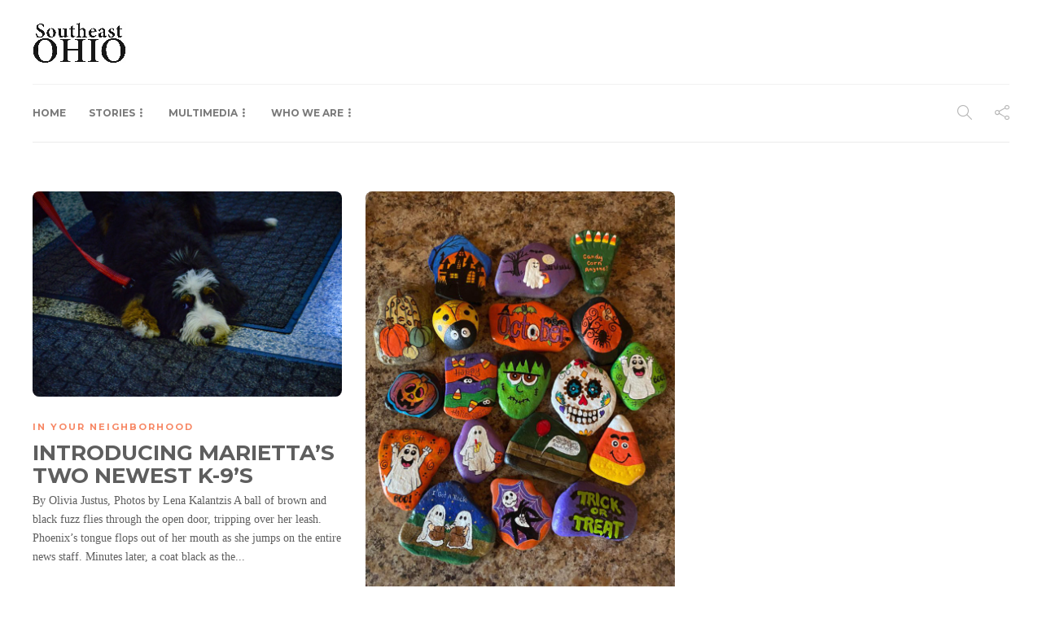

--- FILE ---
content_type: text/html; charset=UTF-8
request_url: https://southeastohiomagazine.com/author/oliviajustus/
body_size: 27896
content:
<!DOCTYPE html>
<html lang="en-US">
<head>
	<meta charset="UTF-8">
			<meta name="viewport" content="width=device-width, initial-scale=1">
		<title>Olivia Justus &#8211; Southeast Ohio</title>
<meta name='robots' content='noindex, nofollow' />
<link rel='dns-prefetch' href='//fonts.googleapis.com' />
<link rel='preconnect' href='https://fonts.gstatic.com' crossorigin />
<link rel="alternate" type="application/rss+xml" title="Southeast Ohio &raquo; Feed" href="https://southeastohiomagazine.com/feed/" />
<link rel="alternate" type="application/rss+xml" title="Southeast Ohio &raquo; Comments Feed" href="https://southeastohiomagazine.com/comments/feed/" />
<link rel="alternate" type="application/rss+xml" title="Southeast Ohio &raquo; Posts by Olivia Justus Feed" href="https://southeastohiomagazine.com/author/oliviajustus/feed/" />
		<!-- This site uses the Google Analytics by ExactMetrics plugin v8.10.2 - Using Analytics tracking - https://www.exactmetrics.com/ -->
		<!-- Note: ExactMetrics is not currently configured on this site. The site owner needs to authenticate with Google Analytics in the ExactMetrics settings panel. -->
					<!-- No tracking code set -->
				<!-- / Google Analytics by ExactMetrics -->
		<style id='wp-img-auto-sizes-contain-inline-css' type='text/css'>
img:is([sizes=auto i],[sizes^="auto," i]){contain-intrinsic-size:3000px 1500px}
/*# sourceURL=wp-img-auto-sizes-contain-inline-css */
</style>
<link rel='stylesheet' id='sbi_styles-css' href='https://southeastohiomagazine.com/wp-content/plugins/instagram-feed/css/sbi-styles.min.css?ver=6.10.0' type='text/css' media='all' />
<style id='wp-emoji-styles-inline-css' type='text/css'>

	img.wp-smiley, img.emoji {
		display: inline !important;
		border: none !important;
		box-shadow: none !important;
		height: 1em !important;
		width: 1em !important;
		margin: 0 0.07em !important;
		vertical-align: -0.1em !important;
		background: none !important;
		padding: 0 !important;
	}
/*# sourceURL=wp-emoji-styles-inline-css */
</style>
<link rel='stylesheet' id='wp-block-library-css' href='https://southeastohiomagazine.com/wp-includes/css/dist/block-library/style.min.css?ver=6.9' type='text/css' media='all' />
<style id='classic-theme-styles-inline-css' type='text/css'>
/*! This file is auto-generated */
.wp-block-button__link{color:#fff;background-color:#32373c;border-radius:9999px;box-shadow:none;text-decoration:none;padding:calc(.667em + 2px) calc(1.333em + 2px);font-size:1.125em}.wp-block-file__button{background:#32373c;color:#fff;text-decoration:none}
/*# sourceURL=/wp-includes/css/classic-themes.min.css */
</style>
<style id='global-styles-inline-css' type='text/css'>
:root{--wp--preset--aspect-ratio--square: 1;--wp--preset--aspect-ratio--4-3: 4/3;--wp--preset--aspect-ratio--3-4: 3/4;--wp--preset--aspect-ratio--3-2: 3/2;--wp--preset--aspect-ratio--2-3: 2/3;--wp--preset--aspect-ratio--16-9: 16/9;--wp--preset--aspect-ratio--9-16: 9/16;--wp--preset--color--black: #000000;--wp--preset--color--cyan-bluish-gray: #abb8c3;--wp--preset--color--white: #ffffff;--wp--preset--color--pale-pink: #f78da7;--wp--preset--color--vivid-red: #cf2e2e;--wp--preset--color--luminous-vivid-orange: #ff6900;--wp--preset--color--luminous-vivid-amber: #fcb900;--wp--preset--color--light-green-cyan: #7bdcb5;--wp--preset--color--vivid-green-cyan: #00d084;--wp--preset--color--pale-cyan-blue: #8ed1fc;--wp--preset--color--vivid-cyan-blue: #0693e3;--wp--preset--color--vivid-purple: #9b51e0;--wp--preset--gradient--vivid-cyan-blue-to-vivid-purple: linear-gradient(135deg,rgb(6,147,227) 0%,rgb(155,81,224) 100%);--wp--preset--gradient--light-green-cyan-to-vivid-green-cyan: linear-gradient(135deg,rgb(122,220,180) 0%,rgb(0,208,130) 100%);--wp--preset--gradient--luminous-vivid-amber-to-luminous-vivid-orange: linear-gradient(135deg,rgb(252,185,0) 0%,rgb(255,105,0) 100%);--wp--preset--gradient--luminous-vivid-orange-to-vivid-red: linear-gradient(135deg,rgb(255,105,0) 0%,rgb(207,46,46) 100%);--wp--preset--gradient--very-light-gray-to-cyan-bluish-gray: linear-gradient(135deg,rgb(238,238,238) 0%,rgb(169,184,195) 100%);--wp--preset--gradient--cool-to-warm-spectrum: linear-gradient(135deg,rgb(74,234,220) 0%,rgb(151,120,209) 20%,rgb(207,42,186) 40%,rgb(238,44,130) 60%,rgb(251,105,98) 80%,rgb(254,248,76) 100%);--wp--preset--gradient--blush-light-purple: linear-gradient(135deg,rgb(255,206,236) 0%,rgb(152,150,240) 100%);--wp--preset--gradient--blush-bordeaux: linear-gradient(135deg,rgb(254,205,165) 0%,rgb(254,45,45) 50%,rgb(107,0,62) 100%);--wp--preset--gradient--luminous-dusk: linear-gradient(135deg,rgb(255,203,112) 0%,rgb(199,81,192) 50%,rgb(65,88,208) 100%);--wp--preset--gradient--pale-ocean: linear-gradient(135deg,rgb(255,245,203) 0%,rgb(182,227,212) 50%,rgb(51,167,181) 100%);--wp--preset--gradient--electric-grass: linear-gradient(135deg,rgb(202,248,128) 0%,rgb(113,206,126) 100%);--wp--preset--gradient--midnight: linear-gradient(135deg,rgb(2,3,129) 0%,rgb(40,116,252) 100%);--wp--preset--font-size--small: 13px;--wp--preset--font-size--medium: 20px;--wp--preset--font-size--large: 36px;--wp--preset--font-size--x-large: 42px;--wp--preset--spacing--20: 0.44rem;--wp--preset--spacing--30: 0.67rem;--wp--preset--spacing--40: 1rem;--wp--preset--spacing--50: 1.5rem;--wp--preset--spacing--60: 2.25rem;--wp--preset--spacing--70: 3.38rem;--wp--preset--spacing--80: 5.06rem;--wp--preset--shadow--natural: 6px 6px 9px rgba(0, 0, 0, 0.2);--wp--preset--shadow--deep: 12px 12px 50px rgba(0, 0, 0, 0.4);--wp--preset--shadow--sharp: 6px 6px 0px rgba(0, 0, 0, 0.2);--wp--preset--shadow--outlined: 6px 6px 0px -3px rgb(255, 255, 255), 6px 6px rgb(0, 0, 0);--wp--preset--shadow--crisp: 6px 6px 0px rgb(0, 0, 0);}:where(.is-layout-flex){gap: 0.5em;}:where(.is-layout-grid){gap: 0.5em;}body .is-layout-flex{display: flex;}.is-layout-flex{flex-wrap: wrap;align-items: center;}.is-layout-flex > :is(*, div){margin: 0;}body .is-layout-grid{display: grid;}.is-layout-grid > :is(*, div){margin: 0;}:where(.wp-block-columns.is-layout-flex){gap: 2em;}:where(.wp-block-columns.is-layout-grid){gap: 2em;}:where(.wp-block-post-template.is-layout-flex){gap: 1.25em;}:where(.wp-block-post-template.is-layout-grid){gap: 1.25em;}.has-black-color{color: var(--wp--preset--color--black) !important;}.has-cyan-bluish-gray-color{color: var(--wp--preset--color--cyan-bluish-gray) !important;}.has-white-color{color: var(--wp--preset--color--white) !important;}.has-pale-pink-color{color: var(--wp--preset--color--pale-pink) !important;}.has-vivid-red-color{color: var(--wp--preset--color--vivid-red) !important;}.has-luminous-vivid-orange-color{color: var(--wp--preset--color--luminous-vivid-orange) !important;}.has-luminous-vivid-amber-color{color: var(--wp--preset--color--luminous-vivid-amber) !important;}.has-light-green-cyan-color{color: var(--wp--preset--color--light-green-cyan) !important;}.has-vivid-green-cyan-color{color: var(--wp--preset--color--vivid-green-cyan) !important;}.has-pale-cyan-blue-color{color: var(--wp--preset--color--pale-cyan-blue) !important;}.has-vivid-cyan-blue-color{color: var(--wp--preset--color--vivid-cyan-blue) !important;}.has-vivid-purple-color{color: var(--wp--preset--color--vivid-purple) !important;}.has-black-background-color{background-color: var(--wp--preset--color--black) !important;}.has-cyan-bluish-gray-background-color{background-color: var(--wp--preset--color--cyan-bluish-gray) !important;}.has-white-background-color{background-color: var(--wp--preset--color--white) !important;}.has-pale-pink-background-color{background-color: var(--wp--preset--color--pale-pink) !important;}.has-vivid-red-background-color{background-color: var(--wp--preset--color--vivid-red) !important;}.has-luminous-vivid-orange-background-color{background-color: var(--wp--preset--color--luminous-vivid-orange) !important;}.has-luminous-vivid-amber-background-color{background-color: var(--wp--preset--color--luminous-vivid-amber) !important;}.has-light-green-cyan-background-color{background-color: var(--wp--preset--color--light-green-cyan) !important;}.has-vivid-green-cyan-background-color{background-color: var(--wp--preset--color--vivid-green-cyan) !important;}.has-pale-cyan-blue-background-color{background-color: var(--wp--preset--color--pale-cyan-blue) !important;}.has-vivid-cyan-blue-background-color{background-color: var(--wp--preset--color--vivid-cyan-blue) !important;}.has-vivid-purple-background-color{background-color: var(--wp--preset--color--vivid-purple) !important;}.has-black-border-color{border-color: var(--wp--preset--color--black) !important;}.has-cyan-bluish-gray-border-color{border-color: var(--wp--preset--color--cyan-bluish-gray) !important;}.has-white-border-color{border-color: var(--wp--preset--color--white) !important;}.has-pale-pink-border-color{border-color: var(--wp--preset--color--pale-pink) !important;}.has-vivid-red-border-color{border-color: var(--wp--preset--color--vivid-red) !important;}.has-luminous-vivid-orange-border-color{border-color: var(--wp--preset--color--luminous-vivid-orange) !important;}.has-luminous-vivid-amber-border-color{border-color: var(--wp--preset--color--luminous-vivid-amber) !important;}.has-light-green-cyan-border-color{border-color: var(--wp--preset--color--light-green-cyan) !important;}.has-vivid-green-cyan-border-color{border-color: var(--wp--preset--color--vivid-green-cyan) !important;}.has-pale-cyan-blue-border-color{border-color: var(--wp--preset--color--pale-cyan-blue) !important;}.has-vivid-cyan-blue-border-color{border-color: var(--wp--preset--color--vivid-cyan-blue) !important;}.has-vivid-purple-border-color{border-color: var(--wp--preset--color--vivid-purple) !important;}.has-vivid-cyan-blue-to-vivid-purple-gradient-background{background: var(--wp--preset--gradient--vivid-cyan-blue-to-vivid-purple) !important;}.has-light-green-cyan-to-vivid-green-cyan-gradient-background{background: var(--wp--preset--gradient--light-green-cyan-to-vivid-green-cyan) !important;}.has-luminous-vivid-amber-to-luminous-vivid-orange-gradient-background{background: var(--wp--preset--gradient--luminous-vivid-amber-to-luminous-vivid-orange) !important;}.has-luminous-vivid-orange-to-vivid-red-gradient-background{background: var(--wp--preset--gradient--luminous-vivid-orange-to-vivid-red) !important;}.has-very-light-gray-to-cyan-bluish-gray-gradient-background{background: var(--wp--preset--gradient--very-light-gray-to-cyan-bluish-gray) !important;}.has-cool-to-warm-spectrum-gradient-background{background: var(--wp--preset--gradient--cool-to-warm-spectrum) !important;}.has-blush-light-purple-gradient-background{background: var(--wp--preset--gradient--blush-light-purple) !important;}.has-blush-bordeaux-gradient-background{background: var(--wp--preset--gradient--blush-bordeaux) !important;}.has-luminous-dusk-gradient-background{background: var(--wp--preset--gradient--luminous-dusk) !important;}.has-pale-ocean-gradient-background{background: var(--wp--preset--gradient--pale-ocean) !important;}.has-electric-grass-gradient-background{background: var(--wp--preset--gradient--electric-grass) !important;}.has-midnight-gradient-background{background: var(--wp--preset--gradient--midnight) !important;}.has-small-font-size{font-size: var(--wp--preset--font-size--small) !important;}.has-medium-font-size{font-size: var(--wp--preset--font-size--medium) !important;}.has-large-font-size{font-size: var(--wp--preset--font-size--large) !important;}.has-x-large-font-size{font-size: var(--wp--preset--font-size--x-large) !important;}
:where(.wp-block-post-template.is-layout-flex){gap: 1.25em;}:where(.wp-block-post-template.is-layout-grid){gap: 1.25em;}
:where(.wp-block-term-template.is-layout-flex){gap: 1.25em;}:where(.wp-block-term-template.is-layout-grid){gap: 1.25em;}
:where(.wp-block-columns.is-layout-flex){gap: 2em;}:where(.wp-block-columns.is-layout-grid){gap: 2em;}
:root :where(.wp-block-pullquote){font-size: 1.5em;line-height: 1.6;}
/*# sourceURL=global-styles-inline-css */
</style>
<link rel='stylesheet' id='widgets-on-pages-css' href='https://southeastohiomagazine.com/wp-content/plugins/widgets-on-pages/public/css/widgets-on-pages-public.css?ver=1.4.0' type='text/css' media='all' />
<link rel='stylesheet' id='contact-form-7-css' href='https://southeastohiomagazine.com/wp-content/plugins/contact-form-7/includes/css/styles.css?ver=6.1.4' type='text/css' media='all' />
<link rel='stylesheet' id='sr7css-css' href='//southeastohiomagazine.com/wp-content/plugins/revslider/public/css/sr7.css?ver=6.7.19' type='text/css' media='all' />
<link rel='stylesheet' id='recent-posts-widget-with-thumbnails-public-style-css' href='https://southeastohiomagazine.com/wp-content/plugins/recent-posts-widget-with-thumbnails/public.css?ver=7.1.1' type='text/css' media='all' />
<link rel='stylesheet' id='bootstrap-css' href='https://southeastohiomagazine.com/wp-content/themes/gillion/css/plugins/bootstrap.min.css?ver=3.3.4' type='text/css' media='all' />
<link rel='stylesheet' id='font-awesome-css' href='https://southeastohiomagazine.com/wp-content/plugins/elementor/assets/lib/font-awesome/css/font-awesome.min.css?ver=4.7.0' type='text/css' media='all' />
<link rel='stylesheet' id='gillion-plugins-css' href='https://southeastohiomagazine.com/wp-content/themes/gillion/css/plugins.css?ver=6.9' type='text/css' media='all' />
<link rel='stylesheet' id='gillion-styles-css' href='https://southeastohiomagazine.com/wp-content/themes/gillion/style.css?ver=6.9' type='text/css' media='all' />
<link rel='stylesheet' id='gillion-responsive-css' href='https://southeastohiomagazine.com/wp-content/themes/gillion/css/responsive.css?ver=6.9' type='text/css' media='all' />
<style id='gillion-responsive-inline-css' type='text/css'>
@media (min-width: 1250px) {.container { max-width: 1200px!important;min-width: 1200px!important; width: 1200px!important;}/* Elementor Page Builder */.elementor-section-boxed.elementor-top-section > .elementor-container { width: 1200px;min-width: auto;max-width: 100%; }.elementor-section-boxed.elementor-top-section > .elementor-container .elementor-section > .elementor-container {width: 100%;}} 



/*# sourceURL=gillion-responsive-inline-css */
</style>
<link rel='stylesheet' id='gillion-theme-settings-css' href='https://southeastohiomagazine.com/wp-content/uploads/gillion-dynamic-styles.css?ver=189021111' type='text/css' media='all' />
<link rel='stylesheet' id='plyr-css' href='https://southeastohiomagazine.com/wp-content/themes/gillion/css/plugins/plyr.css?ver=6.9' type='text/css' media='all' />
<link crossorigin="anonymous" rel='stylesheet' id='gillion-default-fonts-css' href='https://fonts.googleapis.com/css?family=Montserrat%3A300%2C400%2C400i%2C700%7COpen+Sans%3A300%2C400%2C400i%2C700&#038;ver=6.9' type='text/css' media='all' />
<link rel='stylesheet' id='frs-css-css' href='https://southeastohiomagazine.com/wp-content/plugins/fluid-responsive-slideshow/css/frs.css?ver=2.3.1' type='text/css' media='all' />
<link rel='stylesheet' id='frs-position-css' href='https://southeastohiomagazine.com/wp-content/plugins/fluid-responsive-slideshow/css/frs-position.css?ver=2.3.1' type='text/css' media='all' />
<link rel="preload" as="style" href="https://fonts.googleapis.com/css?family=Montserrat:700&#038;display=swap&#038;ver=1759960155" /><link rel="stylesheet" href="https://fonts.googleapis.com/css?family=Montserrat:700&#038;display=swap&#038;ver=1759960155" media="print" onload="this.media='all'"><noscript><link rel="stylesheet" href="https://fonts.googleapis.com/css?family=Montserrat:700&#038;display=swap&#038;ver=1759960155" /></noscript><link crossorigin="anonymous" rel='stylesheet' id='OpenSans-css' href='https://fonts.googleapis.com/css?family=Open+Sans%3A400italic%2C700italic%2C400%2C700&#038;ver=2.3.1' type='text/css' media='all' />
<script type="text/javascript" src="https://southeastohiomagazine.com/wp-includes/js/jquery/jquery.min.js?ver=3.7.1" id="jquery-core-js"></script>
<script type="text/javascript" src="https://southeastohiomagazine.com/wp-includes/js/jquery/jquery-migrate.min.js?ver=3.4.1" id="jquery-migrate-js"></script>
<script type="text/javascript" src="https://southeastohiomagazine.com/wp-content/plugins/fluid-responsive-slideshow/js/frs.js?ver=2.3.1" id="fluid-responsive-slideshow-js"></script>
<script type="text/javascript" src="https://southeastohiomagazine.com/wp-content/plugins/fluid-responsive-slideshow/js/jquery.touchSwipe.min.js?ver=6.9" id="touchSwipe_js-js"></script>
<script type="text/javascript" src="https://southeastohiomagazine.com/wp-content/plugins/fluid-responsive-slideshow/js/imagesloaded.min.js?ver=2.3.1" id="images-loaded-js"></script>
<script type="text/javascript" src="//southeastohiomagazine.com/wp-content/plugins/revslider/public/js/libs/tptools.js?ver=6.7.19" id="tp-tools-js" async="async" data-wp-strategy="async"></script>
<script type="text/javascript" src="//southeastohiomagazine.com/wp-content/plugins/revslider/public/js/sr7.js?ver=6.7.19" id="sr7-js" async="async" data-wp-strategy="async"></script>
<script type="text/javascript" src="https://southeastohiomagazine.com/wp-content/themes/gillion/js/plugins.js?ver=6.9" id="gillion-plugins-js"></script>
<script type="text/javascript" id="gillion-scripts-js-extra">
/* <![CDATA[ */
var gillion_loadmore_posts = {"ajax_url":"https://southeastohiomagazine.com/wp-admin/admin-ajax.php"};
var gillion = {"siteurl":"https://southeastohiomagazine.com/","loggedin":"","page_loader":"0","notice":"","header_animation_dropdown_delay":"1000","header_animation_dropdown":"easeOutQuint","header_animation_dropdown_speed":"300","lightbox_opacity":"0.88","lightbox_transition":"elastic","page_numbers_prev":"Previous","page_numbers_next":"Next","rtl_support":"","footer_parallax":"","social_share":"{\"email\":\"1\",\"twitter\":\"1\",\"facebook\":\"1\",\"linkedin\":\"1\"}","text_show_all":"Show All","single_post_slider_parallax":"1"};
//# sourceURL=gillion-scripts-js-extra
/* ]]> */
</script>
<script type="text/javascript" src="https://southeastohiomagazine.com/wp-content/themes/gillion/js/scripts.js?ver=6.9" id="gillion-scripts-js"></script>
<script type="text/javascript" src="https://southeastohiomagazine.com/wp-content/themes/gillion/js/plugins/plyr.min.js?ver=6.9" id="plyr-js"></script>
<script></script><link rel="https://api.w.org/" href="https://southeastohiomagazine.com/wp-json/" /><link rel="alternate" title="JSON" type="application/json" href="https://southeastohiomagazine.com/wp-json/wp/v2/users/164" /><link rel="EditURI" type="application/rsd+xml" title="RSD" href="https://southeastohiomagazine.com/xmlrpc.php?rsd" />
<meta name="generator" content="WordPress 6.9" />
<meta name="generator" content="Redux 4.5.10" /><meta name="generator" content="Elementor 3.33.4; features: e_font_icon_svg, additional_custom_breakpoints; settings: css_print_method-external, google_font-enabled, font_display-swap">
			<style>
				.e-con.e-parent:nth-of-type(n+4):not(.e-lazyloaded):not(.e-no-lazyload),
				.e-con.e-parent:nth-of-type(n+4):not(.e-lazyloaded):not(.e-no-lazyload) * {
					background-image: none !important;
				}
				@media screen and (max-height: 1024px) {
					.e-con.e-parent:nth-of-type(n+3):not(.e-lazyloaded):not(.e-no-lazyload),
					.e-con.e-parent:nth-of-type(n+3):not(.e-lazyloaded):not(.e-no-lazyload) * {
						background-image: none !important;
					}
				}
				@media screen and (max-height: 640px) {
					.e-con.e-parent:nth-of-type(n+2):not(.e-lazyloaded):not(.e-no-lazyload),
					.e-con.e-parent:nth-of-type(n+2):not(.e-lazyloaded):not(.e-no-lazyload) * {
						background-image: none !important;
					}
				}
			</style>
			<meta name="generator" content="Powered by WPBakery Page Builder - drag and drop page builder for WordPress."/>
<!-- There is no amphtml version available for this URL. --><link rel="preconnect" href="https://fonts.googleapis.com">
<link rel="preconnect" href="https://fonts.gstatic.com/" crossorigin>
<meta name="generator" content="Powered by Slider Revolution 6.7.19 - responsive, Mobile-Friendly Slider Plugin for WordPress with comfortable drag and drop interface." />
<script>
	window._tpt			??= {};
	window.SR7			??= {};
	_tpt.R				??= {};
	_tpt.R.fonts		??= {};
	_tpt.R.fonts.customFonts??= {};
	SR7.devMode			=  false;
	SR7.F 				??= {};
	SR7.G				??= {};
	SR7.LIB				??= {};
	SR7.E				??= {};
	SR7.E.gAddons		??= {};
	SR7.E.php 			??= {};
	SR7.E.nonce			= 'adac0a63ce';
	SR7.E.ajaxurl		= 'https://southeastohiomagazine.com/wp-admin/admin-ajax.php';
	SR7.E.resturl		= 'https://southeastohiomagazine.com/wp-json/';
	SR7.E.slug_path		= 'revslider/revslider.php';
	SR7.E.slug			= 'revslider';
	SR7.E.plugin_url	= 'https://southeastohiomagazine.com/wp-content/plugins/revslider/';
	SR7.E.wp_plugin_url = 'https://southeastohiomagazine.com/wp-content/plugins/';
	SR7.E.revision		= '6.7.19';
	SR7.E.fontBaseUrl	= '//fonts.googleapis.com/css2?family=';
	SR7.G.breakPoints 	= [1240,1024,778,480];
	SR7.E.modules 		= ['module','page','slide','layer','draw','animate','srtools','canvas','defaults','carousel','navigation','media','modifiers','migration'];
	SR7.E.libs 			= ['WEBGL'];
	SR7.E.css 			= ['csslp','cssbtns','cssfilters','cssnav','cssmedia'];
	SR7.E.resources		= {};
	SR7.JSON			??= {};
/*! Slider Revolution 7.0 - Page Processor */
!function(){"use strict";window.SR7??={},window._tpt??={},SR7.version="Slider Revolution 6.7.16",_tpt.getWinDim=function(t){_tpt.screenHeightWithUrlBar??=window.innerHeight;let e=SR7.F?.modal?.visible&&SR7.M[SR7.F.module.getIdByAlias(SR7.F.modal.requested)];_tpt.scrollBar=window.innerWidth!==document.documentElement.clientWidth||e&&window.innerWidth!==e.c.module.clientWidth,_tpt.winW=window.innerWidth-(_tpt.scrollBar||"prepare"==t?_tpt.scrollBarW??_tpt.mesureScrollBar():0),_tpt.winH=window.innerHeight,_tpt.winWAll=document.documentElement.clientWidth},_tpt.getResponsiveLevel=function(t,e){SR7.M[e];return _tpt.closestGE(t,_tpt.winWAll)},_tpt.mesureScrollBar=function(){let t=document.createElement("div");return t.className="RSscrollbar-measure",t.style.width="100px",t.style.height="100px",t.style.overflow="scroll",t.style.position="absolute",t.style.top="-9999px",document.body.appendChild(t),_tpt.scrollBarW=t.offsetWidth-t.clientWidth,document.body.removeChild(t),_tpt.scrollBarW},_tpt.loadCSS=async function(t,e,s){return s?_tpt.R.fonts.required[e].status=1:(_tpt.R[e]??={},_tpt.R[e].status=1),new Promise(((n,i)=>{if(_tpt.isStylesheetLoaded(t))s?_tpt.R.fonts.required[e].status=2:_tpt.R[e].status=2,n();else{const l=document.createElement("link");l.rel="stylesheet";let o="text",r="css";l["type"]=o+"/"+r,l.href=t,l.onload=()=>{s?_tpt.R.fonts.required[e].status=2:_tpt.R[e].status=2,n()},l.onerror=()=>{s?_tpt.R.fonts.required[e].status=3:_tpt.R[e].status=3,i(new Error(`Failed to load CSS: ${t}`))},document.head.appendChild(l)}}))},_tpt.addContainer=function(t){const{tag:e="div",id:s,class:n,datas:i,textContent:l,iHTML:o}=t,r=document.createElement(e);if(s&&""!==s&&(r.id=s),n&&""!==n&&(r.className=n),i)for(const[t,e]of Object.entries(i))"style"==t?r.style.cssText=e:r.setAttribute(`data-${t}`,e);return l&&(r.textContent=l),o&&(r.innerHTML=o),r},_tpt.collector=function(){return{fragment:new DocumentFragment,add(t){var e=_tpt.addContainer(t);return this.fragment.appendChild(e),e},append(t){t.appendChild(this.fragment)}}},_tpt.isStylesheetLoaded=function(t){let e=t.split("?")[0];return Array.from(document.querySelectorAll('link[rel="stylesheet"], link[rel="preload"]')).some((t=>t.href.split("?")[0]===e))},_tpt.preloader={requests:new Map,preloaderTemplates:new Map,show:function(t,e){if(!e||!t)return;const{type:s,color:n}=e;if(s<0||"off"==s)return;const i=`preloader_${s}`;let l=this.preloaderTemplates.get(i);l||(l=this.build(s,n),this.preloaderTemplates.set(i,l)),this.requests.has(t)||this.requests.set(t,{count:0});const o=this.requests.get(t);clearTimeout(o.timer),o.count++,1===o.count&&(o.timer=setTimeout((()=>{o.preloaderClone=l.cloneNode(!0),o.anim&&o.anim.kill(),void 0!==_tpt.gsap?o.anim=_tpt.gsap.fromTo(o.preloaderClone,1,{opacity:0},{opacity:1}):o.preloaderClone.classList.add("sr7-fade-in"),t.appendChild(o.preloaderClone)}),150))},hide:function(t){if(!this.requests.has(t))return;const e=this.requests.get(t);e.count--,e.count<0&&(e.count=0),e.anim&&e.anim.kill(),0===e.count&&(clearTimeout(e.timer),e.preloaderClone&&(e.preloaderClone.classList.remove("sr7-fade-in"),e.anim=_tpt.gsap.to(e.preloaderClone,.3,{opacity:0,onComplete:function(){e.preloaderClone.remove()}})))},state:function(t){if(!this.requests.has(t))return!1;return this.requests.get(t).count>0},build:(t,e="#ffffff",s="")=>{if(t<0||"off"===t)return null;const n=parseInt(t);if(t="prlt"+n,isNaN(n))return null;if(_tpt.loadCSS(SR7.E.plugin_url+"public/css/preloaders/t"+n+".css","preloader_"+t),isNaN(n)||n<6){const i=`background-color:${e}`,l=1===n||2==n?i:"",o=3===n||4==n?i:"",r=_tpt.collector();["dot1","dot2","bounce1","bounce2","bounce3"].forEach((t=>r.add({tag:"div",class:t,datas:{style:o}})));const d=_tpt.addContainer({tag:"sr7-prl",class:`${t} ${s}`,datas:{style:l}});return r.append(d),d}{let i={};if(7===n){let t;e.startsWith("#")?(t=e.replace("#",""),t=`rgba(${parseInt(t.substring(0,2),16)}, ${parseInt(t.substring(2,4),16)}, ${parseInt(t.substring(4,6),16)}, `):e.startsWith("rgb")&&(t=e.slice(e.indexOf("(")+1,e.lastIndexOf(")")).split(",").map((t=>t.trim())),t=`rgba(${t[0]}, ${t[1]}, ${t[2]}, `),t&&(i.style=`border-top-color: ${t}0.65); border-bottom-color: ${t}0.15); border-left-color: ${t}0.65); border-right-color: ${t}0.15)`)}else 12===n&&(i.style=`background:${e}`);const l=[10,0,4,2,5,9,0,4,4,2][n-6],o=_tpt.collector(),r=o.add({tag:"div",class:"sr7-prl-inner",datas:i});Array.from({length:l}).forEach((()=>r.appendChild(o.add({tag:"span",datas:{style:`background:${e}`}}))));const d=_tpt.addContainer({tag:"sr7-prl",class:`${t} ${s}`});return o.append(d),d}}},SR7.preLoader={show:(t,e)=>{"off"!==(SR7.M[t]?.settings?.pLoader?.type??"off")&&_tpt.preloader.show(e||SR7.M[t].c.module,SR7.M[t]?.settings?.pLoader??{color:"#fff",type:10})},hide:(t,e)=>{"off"!==(SR7.M[t]?.settings?.pLoader?.type??"off")&&_tpt.preloader.hide(e||SR7.M[t].c.module)},state:(t,e)=>_tpt.preloader.state(e||SR7.M[t].c.module)},_tpt.prepareModuleHeight=function(t){window.SR7.M??={},window.SR7.M[t.id]??={},"ignore"==t.googleFont&&(SR7.E.ignoreGoogleFont=!0);let e=window.SR7.M[t.id];if(null==_tpt.scrollBarW&&_tpt.mesureScrollBar(),e.c??={},e.states??={},e.settings??={},e.settings.size??={},t.fixed&&(e.settings.fixed=!0),e.c.module=document.getElementById(t.id),e.c.adjuster=e.c.module.getElementsByTagName("sr7-adjuster")[0],e.c.content=e.c.module.getElementsByTagName("sr7-content")[0],"carousel"==t.type&&(e.c.carousel=e.c.content.getElementsByTagName("sr7-carousel")[0]),null==e.c.module||null==e.c.module)return;t.plType&&t.plColor&&(e.settings.pLoader={type:t.plType,color:t.plColor}),void 0!==t.plType&&"off"!==t.plType&&SR7.preLoader.show(t.id,e.c.module),_tpt.winW||_tpt.getWinDim("prepare"),_tpt.getWinDim();let s=""+e.c.module.dataset?.modal;"modal"==s||"true"==s||"undefined"!==s&&"false"!==s||(e.settings.size.fullWidth=t.size.fullWidth,e.LEV??=_tpt.getResponsiveLevel(window.SR7.G.breakPoints,t.id),t.vpt=_tpt.fillArray(t.vpt,5),e.settings.vPort=t.vpt[e.LEV],void 0!==t.el&&"720"==t.el[4]&&t.gh[4]!==t.el[4]&&"960"==t.el[3]&&t.gh[3]!==t.el[3]&&"768"==t.el[2]&&t.gh[2]!==t.el[2]&&delete t.el,e.settings.size.height=null==t.el||null==t.el[e.LEV]||0==t.el[e.LEV]||"auto"==t.el[e.LEV]?_tpt.fillArray(t.gh,5,-1):_tpt.fillArray(t.el,5,-1),e.settings.size.width=_tpt.fillArray(t.gw,5,-1),e.settings.size.minHeight=_tpt.fillArray(t.mh??[0],5,-1),e.cacheSize={fullWidth:e.settings.size?.fullWidth,fullHeight:e.settings.size?.fullHeight},void 0!==t.off&&(t.off?.t&&(e.settings.size.m??={})&&(e.settings.size.m.t=t.off.t),t.off?.b&&(e.settings.size.m??={})&&(e.settings.size.m.b=t.off.b),t.off?.l&&(e.settings.size.p??={})&&(e.settings.size.p.l=t.off.l),t.off?.r&&(e.settings.size.p??={})&&(e.settings.size.p.r=t.off.r),e.offsetPrepared=!0),_tpt.updatePMHeight(t.id,t,!0))},_tpt.updatePMHeight=(t,e,s)=>{let n=SR7.M[t];var i=n.settings.size.fullWidth?_tpt.winW:n.c.module.parentNode.offsetWidth;i=0===i||isNaN(i)?_tpt.winW:i;let l=n.settings.size.width[n.LEV]||n.settings.size.width[n.LEV++]||n.settings.size.width[n.LEV--]||i,o=n.settings.size.height[n.LEV]||n.settings.size.height[n.LEV++]||n.settings.size.height[n.LEV--]||0,r=n.settings.size.minHeight[n.LEV]||n.settings.size.minHeight[n.LEV++]||n.settings.size.minHeight[n.LEV--]||0;if(o="auto"==o?0:o,o=parseInt(o),"carousel"!==e.type&&(i-=parseInt(e.onw??0)||0),n.MP=!n.settings.size.fullWidth&&i<l||_tpt.winW<l?Math.min(1,i/l):1,e.size.fullScreen||e.size.fullHeight){let t=parseInt(e.fho)||0,s=(""+e.fho).indexOf("%")>-1;e.newh=_tpt.winH-(s?_tpt.winH*t/100:t)}else e.newh=n.MP*Math.max(o,r);if(e.newh+=(parseInt(e.onh??0)||0)+(parseInt(e.carousel?.pt)||0)+(parseInt(e.carousel?.pb)||0),void 0!==e.slideduration&&(e.newh=Math.max(e.newh,parseInt(e.slideduration)/3)),e.shdw&&_tpt.buildShadow(e.id,e),n.c.adjuster.style.height=e.newh+"px",n.c.module.style.height=e.newh+"px",n.c.content.style.height=e.newh+"px",n.states.heightPrepared=!0,n.dims??={},n.dims.moduleRect=n.c.module.getBoundingClientRect(),n.c.content.style.left="-"+n.dims.moduleRect.left+"px",!n.settings.size.fullWidth)return s&&requestAnimationFrame((()=>{i!==n.c.module.parentNode.offsetWidth&&_tpt.updatePMHeight(e.id,e)})),void _tpt.bgStyle(e.id,e,window.innerWidth==_tpt.winW,!0);_tpt.bgStyle(e.id,e,window.innerWidth==_tpt.winW,!0),requestAnimationFrame((function(){s&&requestAnimationFrame((()=>{i!==n.c.module.parentNode.offsetWidth&&_tpt.updatePMHeight(e.id,e)}))})),n.earlyResizerFunction||(n.earlyResizerFunction=function(){requestAnimationFrame((function(){_tpt.getWinDim(),_tpt.moduleDefaults(e.id,e),_tpt.updateSlideBg(t,!0)}))},window.addEventListener("resize",n.earlyResizerFunction))},_tpt.buildShadow=function(t,e){let s=SR7.M[t];null==s.c.shadow&&(s.c.shadow=document.createElement("sr7-module-shadow"),s.c.shadow.classList.add("sr7-shdw-"+e.shdw),s.c.content.appendChild(s.c.shadow))},_tpt.bgStyle=async(t,e,s,n,i)=>{const l=SR7.M[t];if((e=e??l.settings).fixed&&!l.c.module.classList.contains("sr7-top-fixed")&&(l.c.module.classList.add("sr7-top-fixed"),l.c.module.style.position="fixed",l.c.module.style.width="100%",l.c.module.style.top="0px",l.c.module.style.left="0px",l.c.module.style.pointerEvents="none",l.c.module.style.zIndex=5e3,l.c.content.style.pointerEvents="none"),null==l.c.bgcanvas){let t=document.createElement("sr7-module-bg"),o=!1;if("string"==typeof e?.bg?.color&&e?.bg?.color.includes("{"))if(_tpt.gradient&&_tpt.gsap)e.bg.color=_tpt.gradient.convert(e.bg.color);else try{let t=JSON.parse(e.bg.color);(t?.orig||t?.string)&&(e.bg.color=JSON.parse(e.bg.color))}catch(t){return}let r="string"==typeof e?.bg?.color?e?.bg?.color||"transparent":e?.bg?.color?.string??e?.bg?.color?.orig??e?.bg?.color?.color??"transparent";if(t.style["background"+(String(r).includes("grad")?"":"Color")]=r,("transparent"!==r||i)&&(o=!0),l.offsetPrepared&&(t.style.visibility="hidden"),e?.bg?.image?.src&&(t.style.backgroundImage=`url(${e?.bg?.image.src})`,t.style.backgroundSize=""==(e.bg.image?.size??"")?"cover":e.bg.image.size,t.style.backgroundPosition=e.bg.image.position,t.style.backgroundRepeat=""==e.bg.image.repeat||null==e.bg.image.repeat?"no-repeat":e.bg.image.repeat,o=!0),!o)return;l.c.bgcanvas=t,e.size.fullWidth?t.style.width=_tpt.winW-(s&&_tpt.winH<document.body.offsetHeight?_tpt.scrollBarW:0)+"px":n&&(t.style.width=l.c.module.offsetWidth+"px"),e.sbt?.use?l.c.content.appendChild(l.c.bgcanvas):l.c.module.appendChild(l.c.bgcanvas)}l.c.bgcanvas.style.height=void 0!==e.newh?e.newh+"px":("carousel"==e.type?l.dims.module.h:l.dims.content.h)+"px",l.c.bgcanvas.style.left=!s&&e.sbt?.use||l.c.bgcanvas.closest("SR7-CONTENT")?"0px":"-"+(l?.dims?.moduleRect?.left??0)+"px"},_tpt.updateSlideBg=function(t,e){const s=SR7.M[t];let n=s.settings;s?.c?.bgcanvas&&(n.size.fullWidth?s.c.bgcanvas.style.width=_tpt.winW-(e&&_tpt.winH<document.body.offsetHeight?_tpt.scrollBarW:0)+"px":preparing&&(s.c.bgcanvas.style.width=s.c.module.offsetWidth+"px"))},_tpt.moduleDefaults=(t,e)=>{let s=SR7.M[t];null!=s&&null!=s.c&&null!=s.c.module&&(s.dims??={},s.dims.moduleRect=s.c.module.getBoundingClientRect(),s.c.content.style.left="-"+s.dims.moduleRect.left+"px",s.c.content.style.width=_tpt.winW-_tpt.scrollBarW+"px","carousel"==e.type&&(s.c.module.style.overflow="visible"),_tpt.bgStyle(t,e,window.innerWidth==_tpt.winW))},_tpt.getOffset=t=>{var e=t.getBoundingClientRect(),s=window.pageXOffset||document.documentElement.scrollLeft,n=window.pageYOffset||document.documentElement.scrollTop;return{top:e.top+n,left:e.left+s}},_tpt.fillArray=function(t,e){let s,n;t=Array.isArray(t)?t:[t];let i=Array(e),l=t.length;for(n=0;n<t.length;n++)i[n+(e-l)]=t[n],null==s&&"#"!==t[n]&&(s=t[n]);for(let t=0;t<e;t++)void 0!==i[t]&&"#"!=i[t]||(i[t]=s),s=i[t];return i},_tpt.closestGE=function(t,e){let s=Number.MAX_VALUE,n=-1;for(let i=0;i<t.length;i++)t[i]-1>=e&&t[i]-1-e<s&&(s=t[i]-1-e,n=i);return++n}}();</script>
<noscript><style> .wpb_animate_when_almost_visible { opacity: 1; }</style></noscript><style id="yellow-pencil">
/*
	The following CSS codes are created by the YellowPencil plugin.
	https://yellowpencil.waspthemes.com/
*/
#wrapper .sh-footer .sh-footer-widgets{background-image:-webkit-linear-gradient(left, #34e89e 0%, #0f3443 100%);background-image:-o-linear-gradient(left, #34e89e 0%, #0f3443 100%);background-image:linear-gradient(to right, #34e89e 0%, #0f3443 100%);-webkit-transform:translatex(0px) translatey(0px);-ms-transform:translatex(0px) translatey(0px);transform:translatex(0px) translatey(0px);padding-top:40px !important;}#wrapper .sh-footer .sh-copyrights{background-image:-webkit-linear-gradient(left, rgb(20,30,48) 0%, rgb(36,59,85) 100%);background-image:-o-linear-gradient(left, rgb(20,30,48) 0%, rgb(36,59,85) 100%);background-image:linear-gradient(to right, rgb(20,30,48) 0%, rgb(36,59,85) 100%);}.sh-copyrights .sh-table span{color:#ffffff;}.sh-footer-widgets .container .row .col-md-4 #block-38 #sb_instagram #sbi_load .sbi_follow_btn a{background-color:#cb5bff !important;}#page-container #wrapper .sh-footer .sh-footer-widgets .container .row .col-md-4 #block-37 .wp-block-buttons .wp-block-button__width-75 a{width:460px !important;}.wp-block-buttons a{margin-right:332px !important;background-image:-webkit-linear-gradient(31deg, rgb(248,80,50) 0%, rgb(231,56,39) 100%);background-image:-o-linear-gradient(31deg, rgb(248,80,50) 0%, rgb(231,56,39) 100%);background-image:linear-gradient(59deg, rgb(248,80,50) 0%, rgb(231,56,39) 100%);}.sh-footer-widgets .container .row .col-md-4 #block-37 .wp-block-buttons .wp-block-button__width-75 a{color:#fcfcfc !important;}#block-34 .wp-block-buttons a{color:#ffffff !important;}
</style></head>
<body class="archive author author-oliviajustus author-164 wp-theme-gillion non-logged-in metaslider-plugin sh-body-header-sticky sh-title-style2 sh-section-tabs-style3 sh-carousel-style1 sh-carousel-position-title sh-post-categories-style1 sh-review-style1 sh-meta-order-bottom sh-instagram-widget-columns2 sh-categories-position-title sh-media-icon-style1 sh-wc-labels-off sh-instagram-widget-with-button wpb-js-composer js-comp-ver-7.9 vc_responsive elementor-default elementor-kit-6366" >


<div class="sh-header-side">
			<div id="search-3" class="widget-item widget_search"><div class="sh-widget-title-styling"><h5 class="widget-title">Search</h5></div>
            <form method="get" class="search-form" action="https://southeastohiomagazine.com/">
                <div>
                    <label>
                        <input type="search" class="sh-sidebar-search search-field" placeholder="Search here..." value="" name="s" title="Search text" required />
                    </label>
                    <button type="submit" class="search-submit">
                        <i class="icon-magnifier"></i>
                    </button>
                </div>
            </form></div><div id="categories-10" class="widget-item widget_categories"><div class="sh-widget-title-styling"><h5 class="widget-title">Categories</h5></div>
			<ul>
					<li class="cat-item cat-item-2"><a href="https://southeastohiomagazine.com/category/behind-the-bite/">Behind the Bite</a>
</li>
	<li class="cat-item cat-item-4"><a href="https://southeastohiomagazine.com/category/features/">Features</a>
</li>
	<li class="cat-item cat-item-3"><a href="https://southeastohiomagazine.com/category/in-your-neighborhood/">In Your Neighborhood</a>
</li>
	<li class="cat-item cat-item-1152"><a href="https://southeastohiomagazine.com/category/photo-essay/">Photo Essay</a>
</li>
	<li class="cat-item cat-item-5"><a href="https://southeastohiomagazine.com/category/read-the-full-issue/">Read the Full Issue</a>
</li>
	<li class="cat-item cat-item-6"><a href="https://southeastohiomagazine.com/category/talking-points/">Talking Points</a>
</li>
	<li class="cat-item cat-item-1194"><a href="https://southeastohiomagazine.com/category/the-scene/">The Scene</a>
</li>
	<li class="cat-item cat-item-1"><a href="https://southeastohiomagazine.com/category/uncategorized/">Uncategorized</a>
</li>
	<li class="cat-item cat-item-1412"><a href="https://southeastohiomagazine.com/category/web-exclusive/">Web Exclusive</a>
</li>
	<li class="cat-item cat-item-7"><a href="https://southeastohiomagazine.com/category/whats-your-story/">What&#039;s Your Story?</a>
</li>
			</ul>

			</div>	</div>
<div class="sh-header-side-overlay"></div>

	<div id="page-container" class="">
		
														<header class="primary-mobile">
						<div id="header-mobile" class="sh-header-mobile">
	<div class="sh-header-mobile-navigation">
		<div class="container">
			<div class="sh-table sh-header-mobile-table">
				<div class="sh-table-cell">

										<nav id="header-navigation-mobile" class="header-standard-position sh-header-mobile-navigation-left">
						<div class="sh-nav-container">
							<ul class="sh-nav">
								<li>
									<div class="sh-hamburger-menu sh-nav-dropdown">
					                	<span></span>
					                	<span></span>
					                	<span></span>
					                	<span></span>
					                </div>
								</li>
							</ul>
						</div>
					</nav>

				</div>
				<div class="sh-table-cell sh-header-logo-container">

										        <div class="header-logo">
            <a href="https://southeastohiomagazine.com/" class="header-logo-container sh-table-small">
                <div class="sh-table-cell">

                    <img class="sh-standard-logo" src="https://southeastohiomagazine.com/wp-content/uploads/2024/11/5eb9ffe6-e722-4d01-b83a-a7bb9ed474e3.jpg" alt="Southeast Ohio" height=&quot;50&quot; />
                    <img class="sh-sticky-logo" src="https://southeastohiomagazine.com/wp-content/uploads/2024/11/5eb9ffe6-e722-4d01-b83a-a7bb9ed474e3.jpg" alt="Southeast Ohio" height=&quot;50&quot; />
                    <img class="sh-light-logo" src="https://southeastohiomagazine.com/wp-content/uploads/2024/11/5eb9ffe6-e722-4d01-b83a-a7bb9ed474e3.jpg" alt="Southeast Ohio" height=&quot;50&quot; />

                </div>
            </a>
        </div>

    
				</div>
				<div class="sh-table-cell">

										<nav class="header-standard-position sh-header-mobile-navigation-right">
						<div class="sh-nav-container">
							<ul class="sh-nav">

																
							</ul>
						</div>
					</nav>

				</div>
			</div>
		</div>
	</div>
	<nav class="sh-header-mobile-dropdown">
		<div class="container sh-nav-container">
			<ul class="sh-nav-mobile"></ul>
		</div>

		<div class="container sh-nav-container">
							<div class="header-mobile-social-media">
					<a href="https://www.facebook.com/SoutheastOhioMagazine"  target = "_blank"  class="social-media-facebook">
                    <i class="fa fa-facebook"></i>
                </a><a href="https://x.com/seohiomagazine"  target = "_blank"  class="social-media-twitter">
                    <svg xmlns="http://www.w3.org/2000/svg" viewBox="0 0 512 512" fill="currentColor">
                        <!--!Font Awesome Free 6.5.2 by @fontawesome - https://fontawesome.com License - https://fontawesome.com/license/free Copyright 2024 Fonticons, Inc.-->
                        <path d="M389.2 48h70.6L305.6 224.2 487 464H345L233.7 318.6 106.5 464H35.8L200.7 275.5 26.8 48H172.4L272.9 180.9 389.2 48zM364.4 421.8h39.1L151.1 88h-42L364.4 421.8z" />
                    </svg>
                </a><a href="https://instagram.com/seohiomagazine"  target = "_blank"  class="social-media-instagram">
                    <i class="fa fa-instagram"></i>
                </a><a href="https://www.youtube.com/@southeastohiomagazine2609"  target = "_blank"  class="social-media-youtube">
                    <i class="fa fa-youtube"></i>
                </a><a href="https://www.linkedin.com/company/southeast-ohio-magazine/"  target = "_blank"  class="social-media-linkedin">
                    <i class="fa fa-linkedin"></i>
                </a><div class="sh-clear"></div>				</div>
					</div>

					<div class="header-mobile-search">
				<div class="container sh-nav-container">
					<form role="search" method="get" class="header-mobile-form" action="https://southeastohiomagazine.com/">
						<input class="header-mobile-form-input" type="text" placeholder="Search here.." value="" name="s" required />
						<button type="submit" class="header-mobile-form-submit">
							<i class="icon-magnifier"></i>
						</button>
					</form>
				</div>
			</div>
			</nav>
</div>
					</header>
					<header class="primary-desktop">
						
<div class="sh-header-height sh-header-3">
	<div class="sh-header-middle">
		<div class="container sh-header-additional">
			<div class="sh-table">
				<div class="sh-table-cell sh-header-logo-container">

										<nav class="header-standard-position">
						<div class="sh-nav-container">
							<ul class="sh-nav sh-nav-left">
								<li>
																		        <div class="header-logo">
            <a href="https://southeastohiomagazine.com/" class="header-logo-container sh-table-small">
                <div class="sh-table-cell">

                    <img class="sh-standard-logo" src="https://southeastohiomagazine.com/wp-content/uploads/2024/11/5eb9ffe6-e722-4d01-b83a-a7bb9ed474e3.jpg" alt="Southeast Ohio" height=&quot;50&quot; />
                    <img class="sh-sticky-logo" src="https://southeastohiomagazine.com/wp-content/uploads/2024/11/5eb9ffe6-e722-4d01-b83a-a7bb9ed474e3.jpg" alt="Southeast Ohio" height=&quot;50&quot; />
                    <img class="sh-light-logo" src="https://southeastohiomagazine.com/wp-content/uploads/2024/11/5eb9ffe6-e722-4d01-b83a-a7bb9ed474e3.jpg" alt="Southeast Ohio" height=&quot;50&quot; />

                </div>
            </a>
        </div>

    								</li>
							</ul>
						</div>
					</nav>

				</div>
							</div>
		</div>
	</div>
	<div class="sh-header sh-header-3 sh-sticky-header">
		<div class="container">
			<div class="sh-table">
				<div class="sh-table-cell sh-header-nav-container">

										<nav id="header-navigation" class="header-standard-position">
													<div class="sh-nav-container"><ul id="menu-main" class="sh-nav"><li id="menu-item-6408" class="menu-item menu-item-type-post_type menu-item-object-page menu-item-home menu-item-6408"><a href = "https://southeastohiomagazine.com/">Home</a></li><li id="menu-item-6053" class="menu-item menu-item-type-post_type menu-item-object-page menu-item-has-children menu-item-6053"><a href = "https://southeastohiomagazine.com/stories/">Stories</a><ul class="sub-menu"><li id="menu-item-6000" class="menu-item menu-item-type-taxonomy menu-item-object-category menu-item-6000"><a href = "https://southeastohiomagazine.com/category/the-scene/">The Scene</a></li><li id="menu-item-5996" class="menu-item menu-item-type-taxonomy menu-item-object-category menu-item-5996"><a href = "https://southeastohiomagazine.com/category/behind-the-bite/">Behind the Bite</a></li><li id="menu-item-5997" class="menu-item menu-item-type-taxonomy menu-item-object-category menu-item-5997"><a href = "https://southeastohiomagazine.com/category/in-your-neighborhood/">In Your Neighborhood</a></li><li id="menu-item-5998" class="menu-item menu-item-type-taxonomy menu-item-object-category menu-item-5998"><a href = "https://southeastohiomagazine.com/category/talking-points/">Talking Points</a></li><li id="menu-item-5999" class="menu-item menu-item-type-taxonomy menu-item-object-category menu-item-5999"><a href = "https://southeastohiomagazine.com/category/whats-your-story/">What&#8217;s Your Story?</a></li><li id="menu-item-3006" class="menu-item menu-item-type-taxonomy menu-item-object-category menu-item-3006"><a href = "https://southeastohiomagazine.com/category/features/">Features</a></li></ul></li><li id="menu-item-3990" class="menu-item menu-item-type-post_type menu-item-object-page menu-item-has-children menu-item-3990"><a href = "https://southeastohiomagazine.com/multimedia/">Multimedia</a><ul class="sub-menu"><li id="menu-item-6154" class="menu-item menu-item-type-post_type menu-item-object-page menu-item-6154"><a href = "https://southeastohiomagazine.com/video/">Video</a></li><li id="menu-item-6157" class="menu-item menu-item-type-post_type menu-item-object-page menu-item-6157"><a href = "https://southeastohiomagazine.com/audio/">Audio</a></li></ul></li><li id="menu-item-3017" class="menu-item menu-item-type-post_type menu-item-object-page menu-item-has-children menu-item-3017"><a href = "https://southeastohiomagazine.com/about-southeast-ohio/">Who We Are</a><ul class="sub-menu"><li id="menu-item-3016" class="menu-item menu-item-type-post_type menu-item-object-page menu-item-3016"><a href = "https://southeastohiomagazine.com/about-southeast-ohio/staff/">Contributors</a></li><li id="menu-item-5917" class="menu-item menu-item-type-post_type menu-item-object-page menu-item-5917"><a href = "https://southeastohiomagazine.com/about-southeast-ohio/contact/">Contact Information</a></li></ul></li></ul></div>											</nav>

				</div>
				<div class="sh-table-cell sh-header-meta-container">

										<nav class="header-standard-position">
						<div class="sh-nav-container">
							<ul class="sh-nav">

																
            <li class="menu-item sh-nav-search sh-nav-special">
                <a href="#"><i class="icon icon-magnifier"></i></a>
            </li>								
            <li class="menu-item menu-item-has-children sh-nav-share sh-nav-special">
            	<a href="#">
            		<div>
            			<i class="icon icon-share"></i>
            		</div>
            	</a>
            	<ul class="sub-menu sh-nav-share-ul">
            		<li class="sh-share-item sh-share-item-facebook menu-item">
                <a href="https://www.facebook.com/SoutheastOhioMagazine"  target = "_blank" >
                    <i class="fa fa-facebook"></i>
                </a>
            </li><li class=".sh-nav-share ul i sh-share-item-twitter menu-item">
                <a href="https://x.com/seohiomagazine"  target = "_blank" >
                    <svg xmlns="http://www.w3.org/2000/svg" viewBox="0 0 512 512" fill="currentColor">
                        <!--!Font Awesome Free 6.5.2 by @fontawesome - https://fontawesome.com License - https://fontawesome.com/license/free Copyright 2024 Fonticons, Inc.-->
                        <path d="M389.2 48h70.6L305.6 224.2 487 464H345L233.7 318.6 106.5 464H35.8L200.7 275.5 26.8 48H172.4L272.9 180.9 389.2 48zM364.4 421.8h39.1L151.1 88h-42L364.4 421.8z" />
                    </svg>
                </a>
            </li><li class="sh-share-item sh-share-item-instagram menu-item">
                <a href="https://instagram.com/seohiomagazine"  target = "_blank" >
                    <i class="fa fa-instagram"></i>
                </a>
            </li><li class="sh-share-item sh-share-item-youtube menu-item">
                <a href="https://www.youtube.com/@southeastohiomagazine2609"  target = "_blank" >
                    <i class="fa fa-youtube"></i>
                </a>
            </li><li class="sh-share-item sh-share-item-linkedin menu-item">
                <a href="https://www.linkedin.com/company/southeast-ohio-magazine/"  target = "_blank" >
                    <i class="fa fa-linkedin"></i>
                </a>
            </li>
            	</ul>
            </li>																																								
							</ul>
						</div>
					</nav>

				</div>
			</div>
		</div>
		<div class="sh-header-search-side">
	<div class="sh-header-search-side-container">

		<form method="get" class="sh-header-search-form" action="https://southeastohiomagazine.com/">
			<input type="text" value="" name="s" class="sh-header-search-side-input" placeholder="Enter a keyword to search..." />
			<div class="sh-header-search-side-close">
				<i class="ti-close"></i>
			</div>
			<div class="sh-header-search-side-icon">
				<i class="ti-search"></i>
			</div>
		</form>

	</div>
</div>
	</div>
</div>
					</header>
							


			


			

			
		
			<div id="wrapper" class="layout-default">
				
				<div class="content-container sh-page-layout-default">
									<div class="container entry-content">
				
				

<div id="content-wrapper">
	<div id="content" class="">

		
		<div class="sh-group blog-list blog-style-masonry masonry-shadow">

			
	<article id="post-5726" class="post-item post-5726 post type-post status-publish format-standard has-post-thumbnail hentry category-in-your-neighborhood tag-bernedoodle tag-german-shepard tag-k9 tag-local-marietta-schools tag-marietta tag-marietta-police-department tag-police tag-police-dogs tag-seo tag-therapy-dogs">
		<div class="post-container">

			
				<div class="post-thumbnail">
											<img fetchpriority="high" width="585" height="388" src="https://southeastohiomagazine.com/wp-content/uploads/2023/11/DSC0654-scaled.jpg" class="attachment-gillion-masonry size-gillion-masonry wp-post-image" alt="" decoding="async" srcset="https://southeastohiomagazine.com/wp-content/uploads/2023/11/DSC0654-scaled.jpg 2560w, https://southeastohiomagazine.com/wp-content/uploads/2023/11/DSC0654-300x199.jpg 300w, https://southeastohiomagazine.com/wp-content/uploads/2023/11/DSC0654-1024x678.jpg 1024w, https://southeastohiomagazine.com/wp-content/uploads/2023/11/DSC0654-768x509.jpg 768w, https://southeastohiomagazine.com/wp-content/uploads/2023/11/DSC0654-1536x1017.jpg 1536w, https://southeastohiomagazine.com/wp-content/uploads/2023/11/DSC0654-2048x1356.jpg 2048w" sizes="(max-width: 585px) 100vw, 585px" />					
					            <a href="https://southeastohiomagazine.com/introducing-mariettas-two-newest-k-9s/" class="post-overlay"></a>
        														</div>

			
			<div class="post-content-container">
				<div class="post-categories-container">
                <div class="post-categories"><a href="https://southeastohiomagazine.com/category/in-your-neighborhood/">In Your Neighborhood</a></div>
            </div>
				<a href="https://southeastohiomagazine.com/introducing-mariettas-two-newest-k-9s/" class="post-title">
					<h2>												Introducing Marietta&#8217;s two newest K-9&#8217;s					</h2>				</a>

				
    
            <div class="post-content">
            By Olivia Justus, Photos by Lena Kalantzis A ball of brown and black fuzz flies through the open door, tripping over her leash. Phoenix’s tongue flops out of her mouth as she jumps on the entire news staff. Minutes later, a coat black as the...        </div>
    
            <div class="post-meta">
            
    <div class="post-meta-content">
                    <span class="post-auhor-date">
                                <span>
                <a href="https://southeastohiomagazine.com/author/oliviajustus/" class="post-author">Olivia Justus</a></span>,
                                    <a href="https://southeastohiomagazine.com/introducing-mariettas-two-newest-k-9s/" class="post-date">
                                                                            December 13, 2023                                            </a>
                            </span>
        
                
                
                
                            <span class="post-readtime">
                <i class="icon icon-clock"></i>
                4 min <span>read</span>            </span>
        
                
                            <span class="placeholder-post-read-later"></span>
            </div>

        </div>
    
			</div>

		</div>
	</article>



	<article id="post-5779" class="post-item post-5779 post type-post status-publish format-standard has-post-thumbnail hentry category-the-scene tag-aralyn-slack tag-dipg tag-rocks tag-sugar-shack">
		<div class="post-container">

			
				<div class="post-thumbnail">
											<img width="585" height="780" src="https://southeastohiomagazine.com/wp-content/uploads/2023/12/Photo-provided-by-Terri-Crothers--scaled.jpg" class="attachment-gillion-masonry size-gillion-masonry wp-post-image" alt="" decoding="async" srcset="https://southeastohiomagazine.com/wp-content/uploads/2023/12/Photo-provided-by-Terri-Crothers--scaled.jpg 1920w, https://southeastohiomagazine.com/wp-content/uploads/2023/12/Photo-provided-by-Terri-Crothers--225x300.jpg 225w, https://southeastohiomagazine.com/wp-content/uploads/2023/12/Photo-provided-by-Terri-Crothers--768x1024.jpg 768w, https://southeastohiomagazine.com/wp-content/uploads/2023/12/Photo-provided-by-Terri-Crothers--1152x1536.jpg 1152w, https://southeastohiomagazine.com/wp-content/uploads/2023/12/Photo-provided-by-Terri-Crothers--1536x2048.jpg 1536w" sizes="(max-width: 585px) 100vw, 585px" />					
					            <a href="https://southeastohiomagazine.com/aralyns-alliance-rocks-shows-support-during-aralyn-slacks-illness/" class="post-overlay"></a>
        														</div>

			
			<div class="post-content-container">
				<div class="post-categories-container">
                <div class="post-categories"><a href="https://southeastohiomagazine.com/category/the-scene/">The Scene</a></div>
            </div>
				<a href="https://southeastohiomagazine.com/aralyns-alliance-rocks-shows-support-during-aralyn-slacks-illness/" class="post-title">
					<h2>												Aralyn’s Alliance Rocks shows support during Aralyn Slack’s Illness 					</h2>				</a>

				
    
            <div class="post-content">
            By Olivia Justus, Photos provided by Terri Crothers Terri Crothers slowly pushes the kayak into Brush Creek in Adams County. She hops on and ventures into the waters in search of 15 to 20 pounds of rocks to paint. Each rock is handpicked, hand washed...        </div>
    
            <div class="post-meta">
            
    <div class="post-meta-content">
                    <span class="post-auhor-date">
                                <span>
                <a href="https://southeastohiomagazine.com/author/oliviajustus/" class="post-author">Olivia Justus</a></span>,
                                    <a href="https://southeastohiomagazine.com/aralyns-alliance-rocks-shows-support-during-aralyn-slacks-illness/" class="post-date">
                                                                            December 13, 2023                                            </a>
                            </span>
        
                
                
                
                            <span class="post-readtime">
                <i class="icon icon-clock"></i>
                2 min <span>read</span>            </span>
        
                
                            <span class="placeholder-post-read-later"></span>
            </div>

        </div>
    
			</div>

		</div>
	</article>


		</div>
		
	</div>
	</div>

					</div>
				</div>

		
	
					
				<footer class="sh-footer">
					<div class="sh-footer-widgets">
    <div class="container">
        <div class="row">
            <div class="col-md-4 col-sm-6">
                <div id="block-37" class="widget-item widget_block">
<div class="wp-block-buttons is-layout-flex wp-block-buttons-is-layout-flex">
<div class="wp-block-button has-custom-width wp-block-button__width-75 has-custom-font-size is-style-fill has-small-font-size"><a class="wp-block-button__link has-black-color has-luminous-vivid-amber-background-color has-text-color has-background has-link-color wp-element-button" href="https://commerce.cashnet.com/ohioseomag">Subscribe</a></div>
</div>
</div><div id="nav_menu-9" class="widget-item widget_nav_menu"><div class="menu-footer-navigation-container"><ul id="menu-footer-navigation" class="menu"><li id="menu-item-6436" class="menu-item menu-item-type-post_type menu-item-object-page menu-item-6436"><a href = "https://southeastohiomagazine.com/about-southeast-ohio/contact/">Contact Information</a></li>
<li id="menu-item-7214" class="menu-item menu-item-type-custom menu-item-object-custom menu-item-7214"><a href = "https://southeastohiomagazine.com/category/features/">Features</a></li>
<li id="menu-item-6426" class="menu-item menu-item-type-post_type menu-item-object-page menu-item-6426"><a href = "https://southeastohiomagazine.com/stories/">Stories</a></li>
<li id="menu-item-6432" class="menu-item menu-item-type-post_type menu-item-object-page menu-item-6432"><a href = "https://southeastohiomagazine.com/multimedia/">Multimedia</a></li>
</ul></div></div><div id="block-39" class="widget-item widget_block">
<div style="height:8px" aria-hidden="true" class="wp-block-spacer"></div>
</div>            </div>
            <div class="col-md-4 col-sm-6">
                <div id="block-40" class="widget-item widget_block">
<details class="wp-block-details is-layout-flow wp-block-details-is-layout-flow"><summary></summary>
<div class="widget_sh_image widget widget_image">
	<div class="sh-widget-title-styling"><h4 class="widget-title">Print Issue</h4></div>
	
		<a href="https://issuu.com/southeastohiomagazine/docs/seosumfall24_issuu">
			<img decoding="async" src="https://southeastohiomagazine.com/wp-content/uploads/2024/12/Spring_24.png" class="" />
		</a>

	
</div></details>
</div>
<div id="image-6" class="widget_sh_image widget-item widget_image">
	<div class="sh-widget-title-styling"><h4 class="widget-title">Print Issue</h4></div>
	
		<a href="https://issuu.com/southeastohiomagazine/docs/southeast_oho_magazine_winter_spring_2026">
			<img src="https://southeastohiomagazine.com/wp-content/uploads/2026/01/Wint_Spg_2026.png" class="" />
		</a>

	
</div>            </div>
            <div class="col-md-4 col-sm-6">
                <div id="block-38" class="widget-item widget_block">
<div id="sb_instagram"  class="sbi sbi_mob_col_1 sbi_tab_col_2 sbi_col_4 sbi_width_resp" style="padding-bottom: 10px;"	 data-feedid="*1"  data-res="auto" data-cols="4" data-colsmobile="1" data-colstablet="2" data-num="20" data-nummobile="20" data-item-padding="5"	 data-shortcode-atts="{}"  data-postid="5726" data-locatornonce="69f1845ffb" data-imageaspectratio="1:1" data-sbi-flags="favorLocal">
	<div class="sb_instagram_header  sbi_medium"   >
	<a class="sbi_header_link" target="_blank"
	   rel="nofollow noopener" href="https://www.instagram.com/seohiomagazine/" title="@seohiomagazine">
		<div class="sbi_header_text">
			<div class="sbi_header_img"  data-avatar-url="https://scontent-iad3-1.cdninstagram.com/v/t51.2885-19/424510792_735542301896691_7804832766907580380_n.jpg?stp=dst-jpg_s206x206_tt6&amp;_nc_cat=109&amp;ccb=7-5&amp;_nc_sid=bf7eb4&amp;efg=eyJ2ZW5jb2RlX3RhZyI6InByb2ZpbGVfcGljLnd3dy4xMDgwLkMzIn0%3D&amp;_nc_ohc=CmnPhfYyomQQ7kNvwFkjZ4o&amp;_nc_oc=AdmiVQbJa_VVP_6NSU7dVMgdi_krgIdMWhO3FuoMhTJTqRcOQUGEV7kdnXYqX2Yoy_X6A1ts-K6xbl3y8YCNRnN2&amp;_nc_zt=24&amp;_nc_ht=scontent-iad3-1.cdninstagram.com&amp;edm=AP4hL3IEAAAA&amp;_nc_tpa=Q5bMBQF1-_glMlrGZJyn3a3fxVF9jkAsEV4TL1_-pRmniAvL9zIxjcuxBo4USkX5BF_pyhkkOlnN-hd85g&amp;oh=00_AfoMa_Fs5I7hFUUFk6I0K8tjqYrKfr8If1HRYsqsAtlvxg&amp;oe=6979D249">
									<div class="sbi_header_img_hover"  ><svg class="sbi_new_logo fa-instagram fa-w-14" aria-hidden="true" data-fa-processed="" aria-label="Instagram" data-prefix="fab" data-icon="instagram" role="img" viewBox="0 0 448 512">
                    <path fill="currentColor" d="M224.1 141c-63.6 0-114.9 51.3-114.9 114.9s51.3 114.9 114.9 114.9S339 319.5 339 255.9 287.7 141 224.1 141zm0 189.6c-41.1 0-74.7-33.5-74.7-74.7s33.5-74.7 74.7-74.7 74.7 33.5 74.7 74.7-33.6 74.7-74.7 74.7zm146.4-194.3c0 14.9-12 26.8-26.8 26.8-14.9 0-26.8-12-26.8-26.8s12-26.8 26.8-26.8 26.8 12 26.8 26.8zm76.1 27.2c-1.7-35.9-9.9-67.7-36.2-93.9-26.2-26.2-58-34.4-93.9-36.2-37-2.1-147.9-2.1-184.9 0-35.8 1.7-67.6 9.9-93.9 36.1s-34.4 58-36.2 93.9c-2.1 37-2.1 147.9 0 184.9 1.7 35.9 9.9 67.7 36.2 93.9s58 34.4 93.9 36.2c37 2.1 147.9 2.1 184.9 0 35.9-1.7 67.7-9.9 93.9-36.2 26.2-26.2 34.4-58 36.2-93.9 2.1-37 2.1-147.8 0-184.8zM398.8 388c-7.8 19.6-22.9 34.7-42.6 42.6-29.5 11.7-99.5 9-132.1 9s-102.7 2.6-132.1-9c-19.6-7.8-34.7-22.9-42.6-42.6-11.7-29.5-9-99.5-9-132.1s-2.6-102.7 9-132.1c7.8-19.6 22.9-34.7 42.6-42.6 29.5-11.7 99.5-9 132.1-9s102.7-2.6 132.1 9c19.6 7.8 34.7 22.9 42.6 42.6 11.7 29.5 9 99.5 9 132.1s2.7 102.7-9 132.1z"></path>
                </svg></div>
					<img decoding="async"  src="https://southeastohiomagazine.com/wp-content/uploads/sb-instagram-feed-images/seohiomagazine.webp" alt="" width="50" height="50">
				
							</div>

			<div class="sbi_feedtheme_header_text">
				<h3>seohiomagazine</h3>
									<p class="sbi_bio">An award-winning student-produced regional magazine engaging with readers across 20 counties in Southeast Ohio. #SEOMagazine</p>
							</div>
		</div>
	</a>
</div>

	<div id="sbi_images"  style="gap: 10px;">
		<div class="sbi_item sbi_type_image sbi_new sbi_transition"
	id="sbi_17930642604140668" data-date="1764601205">
	<div class="sbi_photo_wrap">
		<a class="sbi_photo" href="https://www.instagram.com/p/DRuZ7zEGL6Q/" target="_blank" rel="noopener nofollow"
			data-full-res="https://scontent-iad3-1.cdninstagram.com/v/t39.30808-6/587109193_1391526032974052_6245342599164402598_n.jpg?stp=dst-jpg_e35_tt6&#038;_nc_cat=109&#038;ccb=7-5&#038;_nc_sid=18de74&#038;efg=eyJlZmdfdGFnIjoiRkVFRC5iZXN0X2ltYWdlX3VybGdlbi5DMyJ9&#038;_nc_ohc=9AlPGlL7mbMQ7kNvwGoH45y&#038;_nc_oc=AdnSTwYbFUnM3txF6Ak4g8UJ8A-WQ1jxG6H98dbGm-UVFEBcXHxeam8Syu-vO5HGHMXnkhZ_CmdXAMLtxXqntD80&#038;_nc_zt=23&#038;_nc_ht=scontent-iad3-1.cdninstagram.com&#038;edm=ANo9K5cEAAAA&#038;_nc_gid=Ioqb7xpFxRTMPvEPrlXvwA&#038;oh=00_AfpGmSck-mbxEgBP9r9SBNO4AAyvhxSMMVJJ7kCKVGsTmw&#038;oe=6979DB06"
			data-img-src-set="{&quot;d&quot;:&quot;https:\/\/scontent-iad3-1.cdninstagram.com\/v\/t39.30808-6\/587109193_1391526032974052_6245342599164402598_n.jpg?stp=dst-jpg_e35_tt6&amp;_nc_cat=109&amp;ccb=7-5&amp;_nc_sid=18de74&amp;efg=eyJlZmdfdGFnIjoiRkVFRC5iZXN0X2ltYWdlX3VybGdlbi5DMyJ9&amp;_nc_ohc=9AlPGlL7mbMQ7kNvwGoH45y&amp;_nc_oc=AdnSTwYbFUnM3txF6Ak4g8UJ8A-WQ1jxG6H98dbGm-UVFEBcXHxeam8Syu-vO5HGHMXnkhZ_CmdXAMLtxXqntD80&amp;_nc_zt=23&amp;_nc_ht=scontent-iad3-1.cdninstagram.com&amp;edm=ANo9K5cEAAAA&amp;_nc_gid=Ioqb7xpFxRTMPvEPrlXvwA&amp;oh=00_AfpGmSck-mbxEgBP9r9SBNO4AAyvhxSMMVJJ7kCKVGsTmw&amp;oe=6979DB06&quot;,&quot;150&quot;:&quot;https:\/\/scontent-iad3-1.cdninstagram.com\/v\/t39.30808-6\/587109193_1391526032974052_6245342599164402598_n.jpg?stp=dst-jpg_e35_tt6&amp;_nc_cat=109&amp;ccb=7-5&amp;_nc_sid=18de74&amp;efg=eyJlZmdfdGFnIjoiRkVFRC5iZXN0X2ltYWdlX3VybGdlbi5DMyJ9&amp;_nc_ohc=9AlPGlL7mbMQ7kNvwGoH45y&amp;_nc_oc=AdnSTwYbFUnM3txF6Ak4g8UJ8A-WQ1jxG6H98dbGm-UVFEBcXHxeam8Syu-vO5HGHMXnkhZ_CmdXAMLtxXqntD80&amp;_nc_zt=23&amp;_nc_ht=scontent-iad3-1.cdninstagram.com&amp;edm=ANo9K5cEAAAA&amp;_nc_gid=Ioqb7xpFxRTMPvEPrlXvwA&amp;oh=00_AfpGmSck-mbxEgBP9r9SBNO4AAyvhxSMMVJJ7kCKVGsTmw&amp;oe=6979DB06&quot;,&quot;320&quot;:&quot;https:\/\/scontent-iad3-1.cdninstagram.com\/v\/t39.30808-6\/587109193_1391526032974052_6245342599164402598_n.jpg?stp=dst-jpg_e35_tt6&amp;_nc_cat=109&amp;ccb=7-5&amp;_nc_sid=18de74&amp;efg=eyJlZmdfdGFnIjoiRkVFRC5iZXN0X2ltYWdlX3VybGdlbi5DMyJ9&amp;_nc_ohc=9AlPGlL7mbMQ7kNvwGoH45y&amp;_nc_oc=AdnSTwYbFUnM3txF6Ak4g8UJ8A-WQ1jxG6H98dbGm-UVFEBcXHxeam8Syu-vO5HGHMXnkhZ_CmdXAMLtxXqntD80&amp;_nc_zt=23&amp;_nc_ht=scontent-iad3-1.cdninstagram.com&amp;edm=ANo9K5cEAAAA&amp;_nc_gid=Ioqb7xpFxRTMPvEPrlXvwA&amp;oh=00_AfpGmSck-mbxEgBP9r9SBNO4AAyvhxSMMVJJ7kCKVGsTmw&amp;oe=6979DB06&quot;,&quot;640&quot;:&quot;https:\/\/scontent-iad3-1.cdninstagram.com\/v\/t39.30808-6\/587109193_1391526032974052_6245342599164402598_n.jpg?stp=dst-jpg_e35_tt6&amp;_nc_cat=109&amp;ccb=7-5&amp;_nc_sid=18de74&amp;efg=eyJlZmdfdGFnIjoiRkVFRC5iZXN0X2ltYWdlX3VybGdlbi5DMyJ9&amp;_nc_ohc=9AlPGlL7mbMQ7kNvwGoH45y&amp;_nc_oc=AdnSTwYbFUnM3txF6Ak4g8UJ8A-WQ1jxG6H98dbGm-UVFEBcXHxeam8Syu-vO5HGHMXnkhZ_CmdXAMLtxXqntD80&amp;_nc_zt=23&amp;_nc_ht=scontent-iad3-1.cdninstagram.com&amp;edm=ANo9K5cEAAAA&amp;_nc_gid=Ioqb7xpFxRTMPvEPrlXvwA&amp;oh=00_AfpGmSck-mbxEgBP9r9SBNO4AAyvhxSMMVJJ7kCKVGsTmw&amp;oe=6979DB06&quot;}">
			<span class="sbi-screenreader">The Fat Apple Bakery is home to everything a kid c</span>
									<img decoding="async" src="https://southeastohiomagazine.com/wp-content/plugins/instagram-feed/img/placeholder.png" alt="The Fat Apple Bakery is home to everything a kid can dream of: sweets, ice cream, toys, and candies! The bakery will be featured in an upcoming article.

#SEO #Ohio #Bakery" aria-hidden="true">
		</a>
	</div>
</div><div class="sbi_item sbi_type_image sbi_new sbi_transition"
	id="sbi_18088925804511319" data-date="1764342025">
	<div class="sbi_photo_wrap">
		<a class="sbi_photo" href="https://www.instagram.com/p/DRmrlh0CLkn/" target="_blank" rel="noopener nofollow"
			data-full-res="https://scontent-iad3-1.cdninstagram.com/v/t39.30808-6/584897523_1391522672974388_8265701509695403350_n.jpg?stp=dst-jpg_e35_tt6&#038;_nc_cat=107&#038;ccb=7-5&#038;_nc_sid=18de74&#038;efg=eyJlZmdfdGFnIjoiRkVFRC5iZXN0X2ltYWdlX3VybGdlbi5DMyJ9&#038;_nc_ohc=UiwBOQ7HKTcQ7kNvwHdRdHy&#038;_nc_oc=AdlzfOmyPom6MbNN0tCW2n5p2IupkuuzQ5pkQvkg5CxDvIx2qb88PvarllB_3rTIihxlnL55MUxlYnSMn-HzuwP9&#038;_nc_zt=23&#038;_nc_ht=scontent-iad3-1.cdninstagram.com&#038;edm=ANo9K5cEAAAA&#038;_nc_gid=Ioqb7xpFxRTMPvEPrlXvwA&#038;oh=00_AfowyoZ567PpUtJ6NO_4YamqbhOUWQi7A_9vPZF3GtLC9w&#038;oe=6979E830"
			data-img-src-set="{&quot;d&quot;:&quot;https:\/\/scontent-iad3-1.cdninstagram.com\/v\/t39.30808-6\/584897523_1391522672974388_8265701509695403350_n.jpg?stp=dst-jpg_e35_tt6&amp;_nc_cat=107&amp;ccb=7-5&amp;_nc_sid=18de74&amp;efg=eyJlZmdfdGFnIjoiRkVFRC5iZXN0X2ltYWdlX3VybGdlbi5DMyJ9&amp;_nc_ohc=UiwBOQ7HKTcQ7kNvwHdRdHy&amp;_nc_oc=AdlzfOmyPom6MbNN0tCW2n5p2IupkuuzQ5pkQvkg5CxDvIx2qb88PvarllB_3rTIihxlnL55MUxlYnSMn-HzuwP9&amp;_nc_zt=23&amp;_nc_ht=scontent-iad3-1.cdninstagram.com&amp;edm=ANo9K5cEAAAA&amp;_nc_gid=Ioqb7xpFxRTMPvEPrlXvwA&amp;oh=00_AfowyoZ567PpUtJ6NO_4YamqbhOUWQi7A_9vPZF3GtLC9w&amp;oe=6979E830&quot;,&quot;150&quot;:&quot;https:\/\/scontent-iad3-1.cdninstagram.com\/v\/t39.30808-6\/584897523_1391522672974388_8265701509695403350_n.jpg?stp=dst-jpg_e35_tt6&amp;_nc_cat=107&amp;ccb=7-5&amp;_nc_sid=18de74&amp;efg=eyJlZmdfdGFnIjoiRkVFRC5iZXN0X2ltYWdlX3VybGdlbi5DMyJ9&amp;_nc_ohc=UiwBOQ7HKTcQ7kNvwHdRdHy&amp;_nc_oc=AdlzfOmyPom6MbNN0tCW2n5p2IupkuuzQ5pkQvkg5CxDvIx2qb88PvarllB_3rTIihxlnL55MUxlYnSMn-HzuwP9&amp;_nc_zt=23&amp;_nc_ht=scontent-iad3-1.cdninstagram.com&amp;edm=ANo9K5cEAAAA&amp;_nc_gid=Ioqb7xpFxRTMPvEPrlXvwA&amp;oh=00_AfowyoZ567PpUtJ6NO_4YamqbhOUWQi7A_9vPZF3GtLC9w&amp;oe=6979E830&quot;,&quot;320&quot;:&quot;https:\/\/scontent-iad3-1.cdninstagram.com\/v\/t39.30808-6\/584897523_1391522672974388_8265701509695403350_n.jpg?stp=dst-jpg_e35_tt6&amp;_nc_cat=107&amp;ccb=7-5&amp;_nc_sid=18de74&amp;efg=eyJlZmdfdGFnIjoiRkVFRC5iZXN0X2ltYWdlX3VybGdlbi5DMyJ9&amp;_nc_ohc=UiwBOQ7HKTcQ7kNvwHdRdHy&amp;_nc_oc=AdlzfOmyPom6MbNN0tCW2n5p2IupkuuzQ5pkQvkg5CxDvIx2qb88PvarllB_3rTIihxlnL55MUxlYnSMn-HzuwP9&amp;_nc_zt=23&amp;_nc_ht=scontent-iad3-1.cdninstagram.com&amp;edm=ANo9K5cEAAAA&amp;_nc_gid=Ioqb7xpFxRTMPvEPrlXvwA&amp;oh=00_AfowyoZ567PpUtJ6NO_4YamqbhOUWQi7A_9vPZF3GtLC9w&amp;oe=6979E830&quot;,&quot;640&quot;:&quot;https:\/\/scontent-iad3-1.cdninstagram.com\/v\/t39.30808-6\/584897523_1391522672974388_8265701509695403350_n.jpg?stp=dst-jpg_e35_tt6&amp;_nc_cat=107&amp;ccb=7-5&amp;_nc_sid=18de74&amp;efg=eyJlZmdfdGFnIjoiRkVFRC5iZXN0X2ltYWdlX3VybGdlbi5DMyJ9&amp;_nc_ohc=UiwBOQ7HKTcQ7kNvwHdRdHy&amp;_nc_oc=AdlzfOmyPom6MbNN0tCW2n5p2IupkuuzQ5pkQvkg5CxDvIx2qb88PvarllB_3rTIihxlnL55MUxlYnSMn-HzuwP9&amp;_nc_zt=23&amp;_nc_ht=scontent-iad3-1.cdninstagram.com&amp;edm=ANo9K5cEAAAA&amp;_nc_gid=Ioqb7xpFxRTMPvEPrlXvwA&amp;oh=00_AfowyoZ567PpUtJ6NO_4YamqbhOUWQi7A_9vPZF3GtLC9w&amp;oe=6979E830&quot;}">
			<span class="sbi-screenreader">Inside the workshop, where American-made craftsman</span>
									<img decoding="async" src="https://southeastohiomagazine.com/wp-content/plugins/instagram-feed/img/placeholder.png" alt="Inside the workshop, where American-made craftsmanship still rings true. Every washboard, every detail is built by hand and built to last. Come visit the  @ColumbusWashboardCompany and get ready for our feature! 

#SEO #Ohio #WashboardCompany #ColumbusWashboardCompany #Washboards #HomeMade #AmericanMade" aria-hidden="true">
		</a>
	</div>
</div><div class="sbi_item sbi_type_video sbi_new sbi_transition"
	id="sbi_18092275936899859" data-date="1764169304">
	<div class="sbi_photo_wrap">
		<a class="sbi_photo" href="https://www.instagram.com/reel/DRhiGyDCEmR/" target="_blank" rel="noopener nofollow"
			data-full-res="https://scontent-iad3-1.cdninstagram.com/v/t51.82787-15/587623093_18538994317059016_6002086508576424187_n.jpg?stp=dst-jpg_e35_tt6&#038;_nc_cat=109&#038;ccb=7-5&#038;_nc_sid=18de74&#038;efg=eyJlZmdfdGFnIjoiQ0xJUFMuYmVzdF9pbWFnZV91cmxnZW4uQzMifQ%3D%3D&#038;_nc_ohc=vUrlLa3ay5UQ7kNvwEsG97n&#038;_nc_oc=AdkJzW4j7I52VBVRxWJCEp2kYQqm04MCo24LlZKzprWa81e2awhOX9Uz2jbAzt76S-GUXJJcC1iVKbosmXpeb7cm&#038;_nc_zt=23&#038;_nc_ht=scontent-iad3-1.cdninstagram.com&#038;edm=ANo9K5cEAAAA&#038;_nc_gid=Ioqb7xpFxRTMPvEPrlXvwA&#038;oh=00_AfpI1Ivnzw1dlAIykXzOuJ_yClame_qer_Ndal8ZjE2rkw&#038;oe=6979DDB4"
			data-img-src-set="{&quot;d&quot;:&quot;https:\/\/scontent-iad3-1.cdninstagram.com\/v\/t51.82787-15\/587623093_18538994317059016_6002086508576424187_n.jpg?stp=dst-jpg_e35_tt6&amp;_nc_cat=109&amp;ccb=7-5&amp;_nc_sid=18de74&amp;efg=eyJlZmdfdGFnIjoiQ0xJUFMuYmVzdF9pbWFnZV91cmxnZW4uQzMifQ%3D%3D&amp;_nc_ohc=vUrlLa3ay5UQ7kNvwEsG97n&amp;_nc_oc=AdkJzW4j7I52VBVRxWJCEp2kYQqm04MCo24LlZKzprWa81e2awhOX9Uz2jbAzt76S-GUXJJcC1iVKbosmXpeb7cm&amp;_nc_zt=23&amp;_nc_ht=scontent-iad3-1.cdninstagram.com&amp;edm=ANo9K5cEAAAA&amp;_nc_gid=Ioqb7xpFxRTMPvEPrlXvwA&amp;oh=00_AfpI1Ivnzw1dlAIykXzOuJ_yClame_qer_Ndal8ZjE2rkw&amp;oe=6979DDB4&quot;,&quot;150&quot;:&quot;https:\/\/scontent-iad3-1.cdninstagram.com\/v\/t51.82787-15\/587623093_18538994317059016_6002086508576424187_n.jpg?stp=dst-jpg_e35_tt6&amp;_nc_cat=109&amp;ccb=7-5&amp;_nc_sid=18de74&amp;efg=eyJlZmdfdGFnIjoiQ0xJUFMuYmVzdF9pbWFnZV91cmxnZW4uQzMifQ%3D%3D&amp;_nc_ohc=vUrlLa3ay5UQ7kNvwEsG97n&amp;_nc_oc=AdkJzW4j7I52VBVRxWJCEp2kYQqm04MCo24LlZKzprWa81e2awhOX9Uz2jbAzt76S-GUXJJcC1iVKbosmXpeb7cm&amp;_nc_zt=23&amp;_nc_ht=scontent-iad3-1.cdninstagram.com&amp;edm=ANo9K5cEAAAA&amp;_nc_gid=Ioqb7xpFxRTMPvEPrlXvwA&amp;oh=00_AfpI1Ivnzw1dlAIykXzOuJ_yClame_qer_Ndal8ZjE2rkw&amp;oe=6979DDB4&quot;,&quot;320&quot;:&quot;https:\/\/scontent-iad3-1.cdninstagram.com\/v\/t51.82787-15\/587623093_18538994317059016_6002086508576424187_n.jpg?stp=dst-jpg_e35_tt6&amp;_nc_cat=109&amp;ccb=7-5&amp;_nc_sid=18de74&amp;efg=eyJlZmdfdGFnIjoiQ0xJUFMuYmVzdF9pbWFnZV91cmxnZW4uQzMifQ%3D%3D&amp;_nc_ohc=vUrlLa3ay5UQ7kNvwEsG97n&amp;_nc_oc=AdkJzW4j7I52VBVRxWJCEp2kYQqm04MCo24LlZKzprWa81e2awhOX9Uz2jbAzt76S-GUXJJcC1iVKbosmXpeb7cm&amp;_nc_zt=23&amp;_nc_ht=scontent-iad3-1.cdninstagram.com&amp;edm=ANo9K5cEAAAA&amp;_nc_gid=Ioqb7xpFxRTMPvEPrlXvwA&amp;oh=00_AfpI1Ivnzw1dlAIykXzOuJ_yClame_qer_Ndal8ZjE2rkw&amp;oe=6979DDB4&quot;,&quot;640&quot;:&quot;https:\/\/scontent-iad3-1.cdninstagram.com\/v\/t51.82787-15\/587623093_18538994317059016_6002086508576424187_n.jpg?stp=dst-jpg_e35_tt6&amp;_nc_cat=109&amp;ccb=7-5&amp;_nc_sid=18de74&amp;efg=eyJlZmdfdGFnIjoiQ0xJUFMuYmVzdF9pbWFnZV91cmxnZW4uQzMifQ%3D%3D&amp;_nc_ohc=vUrlLa3ay5UQ7kNvwEsG97n&amp;_nc_oc=AdkJzW4j7I52VBVRxWJCEp2kYQqm04MCo24LlZKzprWa81e2awhOX9Uz2jbAzt76S-GUXJJcC1iVKbosmXpeb7cm&amp;_nc_zt=23&amp;_nc_ht=scontent-iad3-1.cdninstagram.com&amp;edm=ANo9K5cEAAAA&amp;_nc_gid=Ioqb7xpFxRTMPvEPrlXvwA&amp;oh=00_AfpI1Ivnzw1dlAIykXzOuJ_yClame_qer_Ndal8ZjE2rkw&amp;oe=6979DDB4&quot;}">
			<span class="sbi-screenreader">Check out some of the many student-made quilts tha</span>
						<svg style="color: rgba(255,255,255,1)" class="svg-inline--fa fa-play fa-w-14 sbi_playbtn" aria-label="Play" aria-hidden="true" data-fa-processed="" data-prefix="fa" data-icon="play" role="presentation" xmlns="http://www.w3.org/2000/svg" viewBox="0 0 448 512"><path fill="currentColor" d="M424.4 214.7L72.4 6.6C43.8-10.3 0 6.1 0 47.9V464c0 37.5 40.7 60.1 72.4 41.3l352-208c31.4-18.5 31.5-64.1 0-82.6z"></path></svg>			<img decoding="async" src="https://southeastohiomagazine.com/wp-content/plugins/instagram-feed/img/placeholder.png" alt="Check out some of the many student-made quilts that cover on of the buildings on the Fairfield County Fairgrounds. The barn quilts will be featured in an upcoming article!
#SEO #Ohio #Quilts" aria-hidden="true">
		</a>
	</div>
</div><div class="sbi_item sbi_type_video sbi_new sbi_transition"
	id="sbi_18126073345503703" data-date="1763996532">
	<div class="sbi_photo_wrap">
		<a class="sbi_photo" href="https://www.instagram.com/reel/DRcYk4VkVCL/" target="_blank" rel="noopener nofollow"
			data-full-res="https://scontent-iad3-1.cdninstagram.com/v/t51.82787-15/586996566_18538682500059016_457912289623764253_n.jpg?stp=dst-jpg_e35_tt6&#038;_nc_cat=109&#038;ccb=7-5&#038;_nc_sid=18de74&#038;efg=eyJlZmdfdGFnIjoiQ0xJUFMuYmVzdF9pbWFnZV91cmxnZW4uQzMifQ%3D%3D&#038;_nc_ohc=0RbI9DpKdUgQ7kNvwFXp9nq&#038;_nc_oc=Adnxf7QpYgQuPI8fATxIi_DpyAg0QziSczj6hGAE_ajMdEL59Pw9kpfUy5hWXvG12dX8KNH_EDCFJjl0rT23S68-&#038;_nc_zt=23&#038;_nc_ht=scontent-iad3-1.cdninstagram.com&#038;edm=ANo9K5cEAAAA&#038;_nc_gid=Ioqb7xpFxRTMPvEPrlXvwA&#038;oh=00_AfrWIq2dJ9M6iU8DPUaOuRCgFknuUet4Dfc9aXR-0SbQSw&#038;oe=6979DE6A"
			data-img-src-set="{&quot;d&quot;:&quot;https:\/\/scontent-iad3-1.cdninstagram.com\/v\/t51.82787-15\/586996566_18538682500059016_457912289623764253_n.jpg?stp=dst-jpg_e35_tt6&amp;_nc_cat=109&amp;ccb=7-5&amp;_nc_sid=18de74&amp;efg=eyJlZmdfdGFnIjoiQ0xJUFMuYmVzdF9pbWFnZV91cmxnZW4uQzMifQ%3D%3D&amp;_nc_ohc=0RbI9DpKdUgQ7kNvwFXp9nq&amp;_nc_oc=Adnxf7QpYgQuPI8fATxIi_DpyAg0QziSczj6hGAE_ajMdEL59Pw9kpfUy5hWXvG12dX8KNH_EDCFJjl0rT23S68-&amp;_nc_zt=23&amp;_nc_ht=scontent-iad3-1.cdninstagram.com&amp;edm=ANo9K5cEAAAA&amp;_nc_gid=Ioqb7xpFxRTMPvEPrlXvwA&amp;oh=00_AfrWIq2dJ9M6iU8DPUaOuRCgFknuUet4Dfc9aXR-0SbQSw&amp;oe=6979DE6A&quot;,&quot;150&quot;:&quot;https:\/\/scontent-iad3-1.cdninstagram.com\/v\/t51.82787-15\/586996566_18538682500059016_457912289623764253_n.jpg?stp=dst-jpg_e35_tt6&amp;_nc_cat=109&amp;ccb=7-5&amp;_nc_sid=18de74&amp;efg=eyJlZmdfdGFnIjoiQ0xJUFMuYmVzdF9pbWFnZV91cmxnZW4uQzMifQ%3D%3D&amp;_nc_ohc=0RbI9DpKdUgQ7kNvwFXp9nq&amp;_nc_oc=Adnxf7QpYgQuPI8fATxIi_DpyAg0QziSczj6hGAE_ajMdEL59Pw9kpfUy5hWXvG12dX8KNH_EDCFJjl0rT23S68-&amp;_nc_zt=23&amp;_nc_ht=scontent-iad3-1.cdninstagram.com&amp;edm=ANo9K5cEAAAA&amp;_nc_gid=Ioqb7xpFxRTMPvEPrlXvwA&amp;oh=00_AfrWIq2dJ9M6iU8DPUaOuRCgFknuUet4Dfc9aXR-0SbQSw&amp;oe=6979DE6A&quot;,&quot;320&quot;:&quot;https:\/\/scontent-iad3-1.cdninstagram.com\/v\/t51.82787-15\/586996566_18538682500059016_457912289623764253_n.jpg?stp=dst-jpg_e35_tt6&amp;_nc_cat=109&amp;ccb=7-5&amp;_nc_sid=18de74&amp;efg=eyJlZmdfdGFnIjoiQ0xJUFMuYmVzdF9pbWFnZV91cmxnZW4uQzMifQ%3D%3D&amp;_nc_ohc=0RbI9DpKdUgQ7kNvwFXp9nq&amp;_nc_oc=Adnxf7QpYgQuPI8fATxIi_DpyAg0QziSczj6hGAE_ajMdEL59Pw9kpfUy5hWXvG12dX8KNH_EDCFJjl0rT23S68-&amp;_nc_zt=23&amp;_nc_ht=scontent-iad3-1.cdninstagram.com&amp;edm=ANo9K5cEAAAA&amp;_nc_gid=Ioqb7xpFxRTMPvEPrlXvwA&amp;oh=00_AfrWIq2dJ9M6iU8DPUaOuRCgFknuUet4Dfc9aXR-0SbQSw&amp;oe=6979DE6A&quot;,&quot;640&quot;:&quot;https:\/\/scontent-iad3-1.cdninstagram.com\/v\/t51.82787-15\/586996566_18538682500059016_457912289623764253_n.jpg?stp=dst-jpg_e35_tt6&amp;_nc_cat=109&amp;ccb=7-5&amp;_nc_sid=18de74&amp;efg=eyJlZmdfdGFnIjoiQ0xJUFMuYmVzdF9pbWFnZV91cmxnZW4uQzMifQ%3D%3D&amp;_nc_ohc=0RbI9DpKdUgQ7kNvwFXp9nq&amp;_nc_oc=Adnxf7QpYgQuPI8fATxIi_DpyAg0QziSczj6hGAE_ajMdEL59Pw9kpfUy5hWXvG12dX8KNH_EDCFJjl0rT23S68-&amp;_nc_zt=23&amp;_nc_ht=scontent-iad3-1.cdninstagram.com&amp;edm=ANo9K5cEAAAA&amp;_nc_gid=Ioqb7xpFxRTMPvEPrlXvwA&amp;oh=00_AfrWIq2dJ9M6iU8DPUaOuRCgFknuUet4Dfc9aXR-0SbQSw&amp;oe=6979DE6A&quot;}">
			<span class="sbi-screenreader">Here&#039;s a sneakpeek at our upcoming feature on the </span>
						<svg style="color: rgba(255,255,255,1)" class="svg-inline--fa fa-play fa-w-14 sbi_playbtn" aria-label="Play" aria-hidden="true" data-fa-processed="" data-prefix="fa" data-icon="play" role="presentation" xmlns="http://www.w3.org/2000/svg" viewBox="0 0 448 512"><path fill="currentColor" d="M424.4 214.7L72.4 6.6C43.8-10.3 0 6.1 0 47.9V464c0 37.5 40.7 60.1 72.4 41.3l352-208c31.4-18.5 31.5-64.1 0-82.6z"></path></svg>			<img decoding="async" src="https://southeastohiomagazine.com/wp-content/plugins/instagram-feed/img/placeholder.png" alt="Here&#039;s a sneakpeek at our upcoming feature on the Macedonia Missionary Baptist Church!
#SEO #Ohio #Church" aria-hidden="true">
		</a>
	</div>
</div><div class="sbi_item sbi_type_video sbi_new sbi_transition"
	id="sbi_18038342015710011" data-date="1763673839">
	<div class="sbi_photo_wrap">
		<a class="sbi_photo" href="https://www.instagram.com/reel/DRSxDSEEo5g/" target="_blank" rel="noopener nofollow"
			data-full-res="https://scontent-iad3-1.cdninstagram.com/v/t51.82787-15/583438250_18538100284059016_2459449222967199596_n.jpg?stp=dst-jpg_e35_tt6&#038;_nc_cat=101&#038;ccb=7-5&#038;_nc_sid=18de74&#038;efg=eyJlZmdfdGFnIjoiQ0xJUFMuYmVzdF9pbWFnZV91cmxnZW4uQzMifQ%3D%3D&#038;_nc_ohc=12rMxpztEKUQ7kNvwF4x1LC&#038;_nc_oc=AdlElEKWe5BxjotwQ447YCxf_BHuxYjwSNQLjbftkzLxU7sojgmyie3ilPgR3N5fj9dKxxOB8g0vBs95MkYuBNcQ&#038;_nc_zt=23&#038;_nc_ht=scontent-iad3-1.cdninstagram.com&#038;edm=ANo9K5cEAAAA&#038;_nc_gid=Ioqb7xpFxRTMPvEPrlXvwA&#038;oh=00_AfpQqB9jjVr1jB53uTzZOvw9trh0X0melS9ZQdRMHjNDDA&#038;oe=6979EF1E"
			data-img-src-set="{&quot;d&quot;:&quot;https:\/\/scontent-iad3-1.cdninstagram.com\/v\/t51.82787-15\/583438250_18538100284059016_2459449222967199596_n.jpg?stp=dst-jpg_e35_tt6&amp;_nc_cat=101&amp;ccb=7-5&amp;_nc_sid=18de74&amp;efg=eyJlZmdfdGFnIjoiQ0xJUFMuYmVzdF9pbWFnZV91cmxnZW4uQzMifQ%3D%3D&amp;_nc_ohc=12rMxpztEKUQ7kNvwF4x1LC&amp;_nc_oc=AdlElEKWe5BxjotwQ447YCxf_BHuxYjwSNQLjbftkzLxU7sojgmyie3ilPgR3N5fj9dKxxOB8g0vBs95MkYuBNcQ&amp;_nc_zt=23&amp;_nc_ht=scontent-iad3-1.cdninstagram.com&amp;edm=ANo9K5cEAAAA&amp;_nc_gid=Ioqb7xpFxRTMPvEPrlXvwA&amp;oh=00_AfpQqB9jjVr1jB53uTzZOvw9trh0X0melS9ZQdRMHjNDDA&amp;oe=6979EF1E&quot;,&quot;150&quot;:&quot;https:\/\/scontent-iad3-1.cdninstagram.com\/v\/t51.82787-15\/583438250_18538100284059016_2459449222967199596_n.jpg?stp=dst-jpg_e35_tt6&amp;_nc_cat=101&amp;ccb=7-5&amp;_nc_sid=18de74&amp;efg=eyJlZmdfdGFnIjoiQ0xJUFMuYmVzdF9pbWFnZV91cmxnZW4uQzMifQ%3D%3D&amp;_nc_ohc=12rMxpztEKUQ7kNvwF4x1LC&amp;_nc_oc=AdlElEKWe5BxjotwQ447YCxf_BHuxYjwSNQLjbftkzLxU7sojgmyie3ilPgR3N5fj9dKxxOB8g0vBs95MkYuBNcQ&amp;_nc_zt=23&amp;_nc_ht=scontent-iad3-1.cdninstagram.com&amp;edm=ANo9K5cEAAAA&amp;_nc_gid=Ioqb7xpFxRTMPvEPrlXvwA&amp;oh=00_AfpQqB9jjVr1jB53uTzZOvw9trh0X0melS9ZQdRMHjNDDA&amp;oe=6979EF1E&quot;,&quot;320&quot;:&quot;https:\/\/scontent-iad3-1.cdninstagram.com\/v\/t51.82787-15\/583438250_18538100284059016_2459449222967199596_n.jpg?stp=dst-jpg_e35_tt6&amp;_nc_cat=101&amp;ccb=7-5&amp;_nc_sid=18de74&amp;efg=eyJlZmdfdGFnIjoiQ0xJUFMuYmVzdF9pbWFnZV91cmxnZW4uQzMifQ%3D%3D&amp;_nc_ohc=12rMxpztEKUQ7kNvwF4x1LC&amp;_nc_oc=AdlElEKWe5BxjotwQ447YCxf_BHuxYjwSNQLjbftkzLxU7sojgmyie3ilPgR3N5fj9dKxxOB8g0vBs95MkYuBNcQ&amp;_nc_zt=23&amp;_nc_ht=scontent-iad3-1.cdninstagram.com&amp;edm=ANo9K5cEAAAA&amp;_nc_gid=Ioqb7xpFxRTMPvEPrlXvwA&amp;oh=00_AfpQqB9jjVr1jB53uTzZOvw9trh0X0melS9ZQdRMHjNDDA&amp;oe=6979EF1E&quot;,&quot;640&quot;:&quot;https:\/\/scontent-iad3-1.cdninstagram.com\/v\/t51.82787-15\/583438250_18538100284059016_2459449222967199596_n.jpg?stp=dst-jpg_e35_tt6&amp;_nc_cat=101&amp;ccb=7-5&amp;_nc_sid=18de74&amp;efg=eyJlZmdfdGFnIjoiQ0xJUFMuYmVzdF9pbWFnZV91cmxnZW4uQzMifQ%3D%3D&amp;_nc_ohc=12rMxpztEKUQ7kNvwF4x1LC&amp;_nc_oc=AdlElEKWe5BxjotwQ447YCxf_BHuxYjwSNQLjbftkzLxU7sojgmyie3ilPgR3N5fj9dKxxOB8g0vBs95MkYuBNcQ&amp;_nc_zt=23&amp;_nc_ht=scontent-iad3-1.cdninstagram.com&amp;edm=ANo9K5cEAAAA&amp;_nc_gid=Ioqb7xpFxRTMPvEPrlXvwA&amp;oh=00_AfpQqB9jjVr1jB53uTzZOvw9trh0X0melS9ZQdRMHjNDDA&amp;oe=6979EF1E&quot;}">
			<span class="sbi-screenreader">Here&#039;s a short interview with Raya Abner discussin</span>
						<svg style="color: rgba(255,255,255,1)" class="svg-inline--fa fa-play fa-w-14 sbi_playbtn" aria-label="Play" aria-hidden="true" data-fa-processed="" data-prefix="fa" data-icon="play" role="presentation" xmlns="http://www.w3.org/2000/svg" viewBox="0 0 448 512"><path fill="currentColor" d="M424.4 214.7L72.4 6.6C43.8-10.3 0 6.1 0 47.9V464c0 37.5 40.7 60.1 72.4 41.3l352-208c31.4-18.5 31.5-64.1 0-82.6z"></path></svg>			<img decoding="async" src="https://southeastohiomagazine.com/wp-content/plugins/instagram-feed/img/placeholder.png" alt="Here&#039;s a short interview with Raya Abner discussing HAPCAP for an upcoming article!
#SEO #Ohio #Foodbank" aria-hidden="true">
		</a>
	</div>
</div><div class="sbi_item sbi_type_video sbi_new sbi_transition"
	id="sbi_18028897910754261" data-date="1763132571">
	<div class="sbi_photo_wrap">
		<a class="sbi_photo" href="https://www.instagram.com/reel/DRCos7kDMVL/" target="_blank" rel="noopener nofollow"
			data-full-res="https://scontent-iad3-2.cdninstagram.com/v/t51.82787-15/581804741_18537160156059016_1233259868836572486_n.jpg?stp=dst-jpg_e35_tt6&#038;_nc_cat=106&#038;ccb=7-5&#038;_nc_sid=18de74&#038;efg=eyJlZmdfdGFnIjoiQ0xJUFMuYmVzdF9pbWFnZV91cmxnZW4uQzMifQ%3D%3D&#038;_nc_ohc=-NBMzMNESpoQ7kNvwE-lUsh&#038;_nc_oc=Adlyb0-Wi4zEyRqadSrLrTT1NP3XqTrMrEt54FRalwcVC3wORVH9Do6-3stARy9dO0-IAZAiYFx1Vm35LW3eCnw0&#038;_nc_zt=23&#038;_nc_ht=scontent-iad3-2.cdninstagram.com&#038;edm=ANo9K5cEAAAA&#038;_nc_gid=Ioqb7xpFxRTMPvEPrlXvwA&#038;oh=00_AfqrIoStvy_dH24Gs7ib7LidRPkZuT5k4lPlfxkuWbkoUQ&#038;oe=6979E8CB"
			data-img-src-set="{&quot;d&quot;:&quot;https:\/\/scontent-iad3-2.cdninstagram.com\/v\/t51.82787-15\/581804741_18537160156059016_1233259868836572486_n.jpg?stp=dst-jpg_e35_tt6&amp;_nc_cat=106&amp;ccb=7-5&amp;_nc_sid=18de74&amp;efg=eyJlZmdfdGFnIjoiQ0xJUFMuYmVzdF9pbWFnZV91cmxnZW4uQzMifQ%3D%3D&amp;_nc_ohc=-NBMzMNESpoQ7kNvwE-lUsh&amp;_nc_oc=Adlyb0-Wi4zEyRqadSrLrTT1NP3XqTrMrEt54FRalwcVC3wORVH9Do6-3stARy9dO0-IAZAiYFx1Vm35LW3eCnw0&amp;_nc_zt=23&amp;_nc_ht=scontent-iad3-2.cdninstagram.com&amp;edm=ANo9K5cEAAAA&amp;_nc_gid=Ioqb7xpFxRTMPvEPrlXvwA&amp;oh=00_AfqrIoStvy_dH24Gs7ib7LidRPkZuT5k4lPlfxkuWbkoUQ&amp;oe=6979E8CB&quot;,&quot;150&quot;:&quot;https:\/\/scontent-iad3-2.cdninstagram.com\/v\/t51.82787-15\/581804741_18537160156059016_1233259868836572486_n.jpg?stp=dst-jpg_e35_tt6&amp;_nc_cat=106&amp;ccb=7-5&amp;_nc_sid=18de74&amp;efg=eyJlZmdfdGFnIjoiQ0xJUFMuYmVzdF9pbWFnZV91cmxnZW4uQzMifQ%3D%3D&amp;_nc_ohc=-NBMzMNESpoQ7kNvwE-lUsh&amp;_nc_oc=Adlyb0-Wi4zEyRqadSrLrTT1NP3XqTrMrEt54FRalwcVC3wORVH9Do6-3stARy9dO0-IAZAiYFx1Vm35LW3eCnw0&amp;_nc_zt=23&amp;_nc_ht=scontent-iad3-2.cdninstagram.com&amp;edm=ANo9K5cEAAAA&amp;_nc_gid=Ioqb7xpFxRTMPvEPrlXvwA&amp;oh=00_AfqrIoStvy_dH24Gs7ib7LidRPkZuT5k4lPlfxkuWbkoUQ&amp;oe=6979E8CB&quot;,&quot;320&quot;:&quot;https:\/\/scontent-iad3-2.cdninstagram.com\/v\/t51.82787-15\/581804741_18537160156059016_1233259868836572486_n.jpg?stp=dst-jpg_e35_tt6&amp;_nc_cat=106&amp;ccb=7-5&amp;_nc_sid=18de74&amp;efg=eyJlZmdfdGFnIjoiQ0xJUFMuYmVzdF9pbWFnZV91cmxnZW4uQzMifQ%3D%3D&amp;_nc_ohc=-NBMzMNESpoQ7kNvwE-lUsh&amp;_nc_oc=Adlyb0-Wi4zEyRqadSrLrTT1NP3XqTrMrEt54FRalwcVC3wORVH9Do6-3stARy9dO0-IAZAiYFx1Vm35LW3eCnw0&amp;_nc_zt=23&amp;_nc_ht=scontent-iad3-2.cdninstagram.com&amp;edm=ANo9K5cEAAAA&amp;_nc_gid=Ioqb7xpFxRTMPvEPrlXvwA&amp;oh=00_AfqrIoStvy_dH24Gs7ib7LidRPkZuT5k4lPlfxkuWbkoUQ&amp;oe=6979E8CB&quot;,&quot;640&quot;:&quot;https:\/\/scontent-iad3-2.cdninstagram.com\/v\/t51.82787-15\/581804741_18537160156059016_1233259868836572486_n.jpg?stp=dst-jpg_e35_tt6&amp;_nc_cat=106&amp;ccb=7-5&amp;_nc_sid=18de74&amp;efg=eyJlZmdfdGFnIjoiQ0xJUFMuYmVzdF9pbWFnZV91cmxnZW4uQzMifQ%3D%3D&amp;_nc_ohc=-NBMzMNESpoQ7kNvwE-lUsh&amp;_nc_oc=Adlyb0-Wi4zEyRqadSrLrTT1NP3XqTrMrEt54FRalwcVC3wORVH9Do6-3stARy9dO0-IAZAiYFx1Vm35LW3eCnw0&amp;_nc_zt=23&amp;_nc_ht=scontent-iad3-2.cdninstagram.com&amp;edm=ANo9K5cEAAAA&amp;_nc_gid=Ioqb7xpFxRTMPvEPrlXvwA&amp;oh=00_AfqrIoStvy_dH24Gs7ib7LidRPkZuT5k4lPlfxkuWbkoUQ&amp;oe=6979E8CB&quot;}">
			<span class="sbi-screenreader">Here&#039;s another look at an upcoming feature on Sout</span>
						<svg style="color: rgba(255,255,255,1)" class="svg-inline--fa fa-play fa-w-14 sbi_playbtn" aria-label="Play" aria-hidden="true" data-fa-processed="" data-prefix="fa" data-icon="play" role="presentation" xmlns="http://www.w3.org/2000/svg" viewBox="0 0 448 512"><path fill="currentColor" d="M424.4 214.7L72.4 6.6C43.8-10.3 0 6.1 0 47.9V464c0 37.5 40.7 60.1 72.4 41.3l352-208c31.4-18.5 31.5-64.1 0-82.6z"></path></svg>			<img decoding="async" src="https://southeastohiomagazine.com/wp-content/plugins/instagram-feed/img/placeholder.png" alt="Here&#039;s another look at an upcoming feature on Southern Ohio&#039;s gorgeous Windy-9!

#Ohio #SEO #Motorcycle" aria-hidden="true">
		</a>
	</div>
</div><div class="sbi_item sbi_type_video sbi_new sbi_transition"
	id="sbi_17858439243549556" data-date="1762959764">
	<div class="sbi_photo_wrap">
		<a class="sbi_photo" href="https://www.instagram.com/reel/DQ9fGZoged1/" target="_blank" rel="noopener nofollow"
			data-full-res="https://scontent-iad3-1.cdninstagram.com/v/t51.82787-15/579997201_18536865817059016_8950511853454061088_n.jpg?stp=dst-jpg_e35_tt6&#038;_nc_cat=107&#038;ccb=7-5&#038;_nc_sid=18de74&#038;efg=eyJlZmdfdGFnIjoiQ0xJUFMuYmVzdF9pbWFnZV91cmxnZW4uQzMifQ%3D%3D&#038;_nc_ohc=BIMD7TN2IgEQ7kNvwGSBlHx&#038;_nc_oc=AdklZGYhSaxck6TANrvPqukZDcDEdAIcmbUS6nDZ74ZD4KSD_EbsnMrL7-lwuO1mffzaeQLilNGihZysvx6YqFXo&#038;_nc_zt=23&#038;_nc_ht=scontent-iad3-1.cdninstagram.com&#038;edm=ANo9K5cEAAAA&#038;_nc_gid=Ioqb7xpFxRTMPvEPrlXvwA&#038;oh=00_Afrfxkd87h1om5D0YKC2UE5u7k8s5PZU-BuPsg-UnpbZBQ&#038;oe=6979D1F1"
			data-img-src-set="{&quot;d&quot;:&quot;https:\/\/scontent-iad3-1.cdninstagram.com\/v\/t51.82787-15\/579997201_18536865817059016_8950511853454061088_n.jpg?stp=dst-jpg_e35_tt6&amp;_nc_cat=107&amp;ccb=7-5&amp;_nc_sid=18de74&amp;efg=eyJlZmdfdGFnIjoiQ0xJUFMuYmVzdF9pbWFnZV91cmxnZW4uQzMifQ%3D%3D&amp;_nc_ohc=BIMD7TN2IgEQ7kNvwGSBlHx&amp;_nc_oc=AdklZGYhSaxck6TANrvPqukZDcDEdAIcmbUS6nDZ74ZD4KSD_EbsnMrL7-lwuO1mffzaeQLilNGihZysvx6YqFXo&amp;_nc_zt=23&amp;_nc_ht=scontent-iad3-1.cdninstagram.com&amp;edm=ANo9K5cEAAAA&amp;_nc_gid=Ioqb7xpFxRTMPvEPrlXvwA&amp;oh=00_Afrfxkd87h1om5D0YKC2UE5u7k8s5PZU-BuPsg-UnpbZBQ&amp;oe=6979D1F1&quot;,&quot;150&quot;:&quot;https:\/\/scontent-iad3-1.cdninstagram.com\/v\/t51.82787-15\/579997201_18536865817059016_8950511853454061088_n.jpg?stp=dst-jpg_e35_tt6&amp;_nc_cat=107&amp;ccb=7-5&amp;_nc_sid=18de74&amp;efg=eyJlZmdfdGFnIjoiQ0xJUFMuYmVzdF9pbWFnZV91cmxnZW4uQzMifQ%3D%3D&amp;_nc_ohc=BIMD7TN2IgEQ7kNvwGSBlHx&amp;_nc_oc=AdklZGYhSaxck6TANrvPqukZDcDEdAIcmbUS6nDZ74ZD4KSD_EbsnMrL7-lwuO1mffzaeQLilNGihZysvx6YqFXo&amp;_nc_zt=23&amp;_nc_ht=scontent-iad3-1.cdninstagram.com&amp;edm=ANo9K5cEAAAA&amp;_nc_gid=Ioqb7xpFxRTMPvEPrlXvwA&amp;oh=00_Afrfxkd87h1om5D0YKC2UE5u7k8s5PZU-BuPsg-UnpbZBQ&amp;oe=6979D1F1&quot;,&quot;320&quot;:&quot;https:\/\/scontent-iad3-1.cdninstagram.com\/v\/t51.82787-15\/579997201_18536865817059016_8950511853454061088_n.jpg?stp=dst-jpg_e35_tt6&amp;_nc_cat=107&amp;ccb=7-5&amp;_nc_sid=18de74&amp;efg=eyJlZmdfdGFnIjoiQ0xJUFMuYmVzdF9pbWFnZV91cmxnZW4uQzMifQ%3D%3D&amp;_nc_ohc=BIMD7TN2IgEQ7kNvwGSBlHx&amp;_nc_oc=AdklZGYhSaxck6TANrvPqukZDcDEdAIcmbUS6nDZ74ZD4KSD_EbsnMrL7-lwuO1mffzaeQLilNGihZysvx6YqFXo&amp;_nc_zt=23&amp;_nc_ht=scontent-iad3-1.cdninstagram.com&amp;edm=ANo9K5cEAAAA&amp;_nc_gid=Ioqb7xpFxRTMPvEPrlXvwA&amp;oh=00_Afrfxkd87h1om5D0YKC2UE5u7k8s5PZU-BuPsg-UnpbZBQ&amp;oe=6979D1F1&quot;,&quot;640&quot;:&quot;https:\/\/scontent-iad3-1.cdninstagram.com\/v\/t51.82787-15\/579997201_18536865817059016_8950511853454061088_n.jpg?stp=dst-jpg_e35_tt6&amp;_nc_cat=107&amp;ccb=7-5&amp;_nc_sid=18de74&amp;efg=eyJlZmdfdGFnIjoiQ0xJUFMuYmVzdF9pbWFnZV91cmxnZW4uQzMifQ%3D%3D&amp;_nc_ohc=BIMD7TN2IgEQ7kNvwGSBlHx&amp;_nc_oc=AdklZGYhSaxck6TANrvPqukZDcDEdAIcmbUS6nDZ74ZD4KSD_EbsnMrL7-lwuO1mffzaeQLilNGihZysvx6YqFXo&amp;_nc_zt=23&amp;_nc_ht=scontent-iad3-1.cdninstagram.com&amp;edm=ANo9K5cEAAAA&amp;_nc_gid=Ioqb7xpFxRTMPvEPrlXvwA&amp;oh=00_Afrfxkd87h1om5D0YKC2UE5u7k8s5PZU-BuPsg-UnpbZBQ&amp;oe=6979D1F1&quot;}">
			<span class="sbi-screenreader">Here&#039;s another look at an upcoming article on the </span>
						<svg style="color: rgba(255,255,255,1)" class="svg-inline--fa fa-play fa-w-14 sbi_playbtn" aria-label="Play" aria-hidden="true" data-fa-processed="" data-prefix="fa" data-icon="play" role="presentation" xmlns="http://www.w3.org/2000/svg" viewBox="0 0 448 512"><path fill="currentColor" d="M424.4 214.7L72.4 6.6C43.8-10.3 0 6.1 0 47.9V464c0 37.5 40.7 60.1 72.4 41.3l352-208c31.4-18.5 31.5-64.1 0-82.6z"></path></svg>			<img decoding="async" src="https://southeastohiomagazine.com/wp-content/plugins/instagram-feed/img/placeholder.png" alt="Here&#039;s another look at an upcoming article on the Chatty Cat Cafe." aria-hidden="true">
		</a>
	</div>
</div><div class="sbi_item sbi_type_image sbi_new sbi_transition"
	id="sbi_17934505167103896" data-date="1762786880">
	<div class="sbi_photo_wrap">
		<a class="sbi_photo" href="https://www.instagram.com/p/DQ4VYiGDSzk/" target="_blank" rel="noopener nofollow"
			data-full-res="https://scontent-iad3-2.cdninstagram.com/v/t39.30808-6/571233582_1370621395064516_5978609734330852858_n.jpg?stp=dst-jpg_e35_tt6&#038;_nc_cat=106&#038;ccb=7-5&#038;_nc_sid=18de74&#038;efg=eyJlZmdfdGFnIjoiRkVFRC5iZXN0X2ltYWdlX3VybGdlbi5DMyJ9&#038;_nc_ohc=m9Rsf4RPhNwQ7kNvwHLbLzW&#038;_nc_oc=AdnaMnVn3ve-f0F2nLDjVkADCRr5qF4_DybuzYUOb4XsKv3XFyPXrcvBX-1CsD1zv-fkogWpy25YEQl0ZV6rXWQN&#038;_nc_zt=23&#038;_nc_ht=scontent-iad3-2.cdninstagram.com&#038;edm=ANo9K5cEAAAA&#038;_nc_gid=Ioqb7xpFxRTMPvEPrlXvwA&#038;oh=00_AfriygnySeYIdfN48DEhTlO9T6GpVYrnhcdV5YLI6oFJag&#038;oe=6979F532"
			data-img-src-set="{&quot;d&quot;:&quot;https:\/\/scontent-iad3-2.cdninstagram.com\/v\/t39.30808-6\/571233582_1370621395064516_5978609734330852858_n.jpg?stp=dst-jpg_e35_tt6&amp;_nc_cat=106&amp;ccb=7-5&amp;_nc_sid=18de74&amp;efg=eyJlZmdfdGFnIjoiRkVFRC5iZXN0X2ltYWdlX3VybGdlbi5DMyJ9&amp;_nc_ohc=m9Rsf4RPhNwQ7kNvwHLbLzW&amp;_nc_oc=AdnaMnVn3ve-f0F2nLDjVkADCRr5qF4_DybuzYUOb4XsKv3XFyPXrcvBX-1CsD1zv-fkogWpy25YEQl0ZV6rXWQN&amp;_nc_zt=23&amp;_nc_ht=scontent-iad3-2.cdninstagram.com&amp;edm=ANo9K5cEAAAA&amp;_nc_gid=Ioqb7xpFxRTMPvEPrlXvwA&amp;oh=00_AfriygnySeYIdfN48DEhTlO9T6GpVYrnhcdV5YLI6oFJag&amp;oe=6979F532&quot;,&quot;150&quot;:&quot;https:\/\/scontent-iad3-2.cdninstagram.com\/v\/t39.30808-6\/571233582_1370621395064516_5978609734330852858_n.jpg?stp=dst-jpg_e35_tt6&amp;_nc_cat=106&amp;ccb=7-5&amp;_nc_sid=18de74&amp;efg=eyJlZmdfdGFnIjoiRkVFRC5iZXN0X2ltYWdlX3VybGdlbi5DMyJ9&amp;_nc_ohc=m9Rsf4RPhNwQ7kNvwHLbLzW&amp;_nc_oc=AdnaMnVn3ve-f0F2nLDjVkADCRr5qF4_DybuzYUOb4XsKv3XFyPXrcvBX-1CsD1zv-fkogWpy25YEQl0ZV6rXWQN&amp;_nc_zt=23&amp;_nc_ht=scontent-iad3-2.cdninstagram.com&amp;edm=ANo9K5cEAAAA&amp;_nc_gid=Ioqb7xpFxRTMPvEPrlXvwA&amp;oh=00_AfriygnySeYIdfN48DEhTlO9T6GpVYrnhcdV5YLI6oFJag&amp;oe=6979F532&quot;,&quot;320&quot;:&quot;https:\/\/scontent-iad3-2.cdninstagram.com\/v\/t39.30808-6\/571233582_1370621395064516_5978609734330852858_n.jpg?stp=dst-jpg_e35_tt6&amp;_nc_cat=106&amp;ccb=7-5&amp;_nc_sid=18de74&amp;efg=eyJlZmdfdGFnIjoiRkVFRC5iZXN0X2ltYWdlX3VybGdlbi5DMyJ9&amp;_nc_ohc=m9Rsf4RPhNwQ7kNvwHLbLzW&amp;_nc_oc=AdnaMnVn3ve-f0F2nLDjVkADCRr5qF4_DybuzYUOb4XsKv3XFyPXrcvBX-1CsD1zv-fkogWpy25YEQl0ZV6rXWQN&amp;_nc_zt=23&amp;_nc_ht=scontent-iad3-2.cdninstagram.com&amp;edm=ANo9K5cEAAAA&amp;_nc_gid=Ioqb7xpFxRTMPvEPrlXvwA&amp;oh=00_AfriygnySeYIdfN48DEhTlO9T6GpVYrnhcdV5YLI6oFJag&amp;oe=6979F532&quot;,&quot;640&quot;:&quot;https:\/\/scontent-iad3-2.cdninstagram.com\/v\/t39.30808-6\/571233582_1370621395064516_5978609734330852858_n.jpg?stp=dst-jpg_e35_tt6&amp;_nc_cat=106&amp;ccb=7-5&amp;_nc_sid=18de74&amp;efg=eyJlZmdfdGFnIjoiRkVFRC5iZXN0X2ltYWdlX3VybGdlbi5DMyJ9&amp;_nc_ohc=m9Rsf4RPhNwQ7kNvwHLbLzW&amp;_nc_oc=AdnaMnVn3ve-f0F2nLDjVkADCRr5qF4_DybuzYUOb4XsKv3XFyPXrcvBX-1CsD1zv-fkogWpy25YEQl0ZV6rXWQN&amp;_nc_zt=23&amp;_nc_ht=scontent-iad3-2.cdninstagram.com&amp;edm=ANo9K5cEAAAA&amp;_nc_gid=Ioqb7xpFxRTMPvEPrlXvwA&amp;oh=00_AfriygnySeYIdfN48DEhTlO9T6GpVYrnhcdV5YLI6oFJag&amp;oe=6979F532&quot;}">
			<span class="sbi-screenreader">Into pups or the police? Check out these K-9 compa</span>
									<img decoding="async" src="https://southeastohiomagazine.com/wp-content/plugins/instagram-feed/img/placeholder.png" alt="Into pups or the police? Check out these K-9 companions with the Marietta Police Department. 

https://southeastohiomagazine.com/introducing-mariettas-two-newest-k-9s/

#Ohio #SEO #K9" aria-hidden="true">
		</a>
	</div>
</div><div class="sbi_item sbi_type_image sbi_new sbi_transition"
	id="sbi_17971516073806966" data-date="1762527626">
	<div class="sbi_photo_wrap">
		<a class="sbi_photo" href="https://www.instagram.com/p/DQwm5PNCKl0/" target="_blank" rel="noopener nofollow"
			data-full-res="https://scontent-iad3-1.cdninstagram.com/v/t39.30808-6/571197910_1365857398874249_1253177351805708821_n.jpg?stp=dst-jpg_e35_tt6&#038;_nc_cat=102&#038;ccb=7-5&#038;_nc_sid=18de74&#038;efg=eyJlZmdfdGFnIjoiRkVFRC5iZXN0X2ltYWdlX3VybGdlbi5DMyJ9&#038;_nc_ohc=pxsWmNe0wZoQ7kNvwFOoXfx&#038;_nc_oc=Adk9WEsGsGnNAfnKYXaacImuWtuTq4KN1gwIFSaiULAJNLijtK5utJIPzXRMFAmBihFYAmF3Zgnz-ikNklgH-UfG&#038;_nc_zt=23&#038;_nc_ht=scontent-iad3-1.cdninstagram.com&#038;edm=ANo9K5cEAAAA&#038;_nc_gid=Ioqb7xpFxRTMPvEPrlXvwA&#038;oh=00_Afr6ziLbS3GsvH_ThrExKFCdLSY31xEXMiWhEZUZBllbJg&#038;oe=697A053E"
			data-img-src-set="{&quot;d&quot;:&quot;https:\/\/scontent-iad3-1.cdninstagram.com\/v\/t39.30808-6\/571197910_1365857398874249_1253177351805708821_n.jpg?stp=dst-jpg_e35_tt6&amp;_nc_cat=102&amp;ccb=7-5&amp;_nc_sid=18de74&amp;efg=eyJlZmdfdGFnIjoiRkVFRC5iZXN0X2ltYWdlX3VybGdlbi5DMyJ9&amp;_nc_ohc=pxsWmNe0wZoQ7kNvwFOoXfx&amp;_nc_oc=Adk9WEsGsGnNAfnKYXaacImuWtuTq4KN1gwIFSaiULAJNLijtK5utJIPzXRMFAmBihFYAmF3Zgnz-ikNklgH-UfG&amp;_nc_zt=23&amp;_nc_ht=scontent-iad3-1.cdninstagram.com&amp;edm=ANo9K5cEAAAA&amp;_nc_gid=Ioqb7xpFxRTMPvEPrlXvwA&amp;oh=00_Afr6ziLbS3GsvH_ThrExKFCdLSY31xEXMiWhEZUZBllbJg&amp;oe=697A053E&quot;,&quot;150&quot;:&quot;https:\/\/scontent-iad3-1.cdninstagram.com\/v\/t39.30808-6\/571197910_1365857398874249_1253177351805708821_n.jpg?stp=dst-jpg_e35_tt6&amp;_nc_cat=102&amp;ccb=7-5&amp;_nc_sid=18de74&amp;efg=eyJlZmdfdGFnIjoiRkVFRC5iZXN0X2ltYWdlX3VybGdlbi5DMyJ9&amp;_nc_ohc=pxsWmNe0wZoQ7kNvwFOoXfx&amp;_nc_oc=Adk9WEsGsGnNAfnKYXaacImuWtuTq4KN1gwIFSaiULAJNLijtK5utJIPzXRMFAmBihFYAmF3Zgnz-ikNklgH-UfG&amp;_nc_zt=23&amp;_nc_ht=scontent-iad3-1.cdninstagram.com&amp;edm=ANo9K5cEAAAA&amp;_nc_gid=Ioqb7xpFxRTMPvEPrlXvwA&amp;oh=00_Afr6ziLbS3GsvH_ThrExKFCdLSY31xEXMiWhEZUZBllbJg&amp;oe=697A053E&quot;,&quot;320&quot;:&quot;https:\/\/scontent-iad3-1.cdninstagram.com\/v\/t39.30808-6\/571197910_1365857398874249_1253177351805708821_n.jpg?stp=dst-jpg_e35_tt6&amp;_nc_cat=102&amp;ccb=7-5&amp;_nc_sid=18de74&amp;efg=eyJlZmdfdGFnIjoiRkVFRC5iZXN0X2ltYWdlX3VybGdlbi5DMyJ9&amp;_nc_ohc=pxsWmNe0wZoQ7kNvwFOoXfx&amp;_nc_oc=Adk9WEsGsGnNAfnKYXaacImuWtuTq4KN1gwIFSaiULAJNLijtK5utJIPzXRMFAmBihFYAmF3Zgnz-ikNklgH-UfG&amp;_nc_zt=23&amp;_nc_ht=scontent-iad3-1.cdninstagram.com&amp;edm=ANo9K5cEAAAA&amp;_nc_gid=Ioqb7xpFxRTMPvEPrlXvwA&amp;oh=00_Afr6ziLbS3GsvH_ThrExKFCdLSY31xEXMiWhEZUZBllbJg&amp;oe=697A053E&quot;,&quot;640&quot;:&quot;https:\/\/scontent-iad3-1.cdninstagram.com\/v\/t39.30808-6\/571197910_1365857398874249_1253177351805708821_n.jpg?stp=dst-jpg_e35_tt6&amp;_nc_cat=102&amp;ccb=7-5&amp;_nc_sid=18de74&amp;efg=eyJlZmdfdGFnIjoiRkVFRC5iZXN0X2ltYWdlX3VybGdlbi5DMyJ9&amp;_nc_ohc=pxsWmNe0wZoQ7kNvwFOoXfx&amp;_nc_oc=Adk9WEsGsGnNAfnKYXaacImuWtuTq4KN1gwIFSaiULAJNLijtK5utJIPzXRMFAmBihFYAmF3Zgnz-ikNklgH-UfG&amp;_nc_zt=23&amp;_nc_ht=scontent-iad3-1.cdninstagram.com&amp;edm=ANo9K5cEAAAA&amp;_nc_gid=Ioqb7xpFxRTMPvEPrlXvwA&amp;oh=00_Afr6ziLbS3GsvH_ThrExKFCdLSY31xEXMiWhEZUZBllbJg&amp;oe=697A053E&quot;}">
			<span class="sbi-screenreader">Here&#039;s another sneak peak at an upcoming article, </span>
									<img decoding="async" src="https://southeastohiomagazine.com/wp-content/plugins/instagram-feed/img/placeholder.png" alt="Here&#039;s another sneak peak at an upcoming article, this one features the Veggie Van!

#SEO #Ohio #Veggies" aria-hidden="true">
		</a>
	</div>
</div><div class="sbi_item sbi_type_video sbi_new sbi_transition"
	id="sbi_17924293182168144" data-date="1762354915">
	<div class="sbi_photo_wrap">
		<a class="sbi_photo" href="https://www.instagram.com/reel/DQrdcXjDZhn/" target="_blank" rel="noopener nofollow"
			data-full-res="https://scontent-iad3-1.cdninstagram.com/v/t51.82787-15/575675843_18534725254059016_8362722568279201452_n.jpg?stp=dst-jpg_e35_tt6&#038;_nc_cat=109&#038;ccb=7-5&#038;_nc_sid=18de74&#038;efg=eyJlZmdfdGFnIjoiQ0xJUFMuYmVzdF9pbWFnZV91cmxnZW4uQzMifQ%3D%3D&#038;_nc_ohc=0YzNVdZyaPMQ7kNvwEX8lAC&#038;_nc_oc=AdkB6aQzTjCMP2sRfFdRveE4MzG506T2ROxOG-DPN3HPzcKia0aaPdoXECda-MhddsnpZQZ8wyt7Pg4GtVrHEw80&#038;_nc_zt=23&#038;_nc_ht=scontent-iad3-1.cdninstagram.com&#038;edm=ANo9K5cEAAAA&#038;_nc_gid=Ioqb7xpFxRTMPvEPrlXvwA&#038;oh=00_Afq0xKIweNXzGGHESszD4756iRc1GEAqLWEj3F5VSxiLng&#038;oe=6979E363"
			data-img-src-set="{&quot;d&quot;:&quot;https:\/\/scontent-iad3-1.cdninstagram.com\/v\/t51.82787-15\/575675843_18534725254059016_8362722568279201452_n.jpg?stp=dst-jpg_e35_tt6&amp;_nc_cat=109&amp;ccb=7-5&amp;_nc_sid=18de74&amp;efg=eyJlZmdfdGFnIjoiQ0xJUFMuYmVzdF9pbWFnZV91cmxnZW4uQzMifQ%3D%3D&amp;_nc_ohc=0YzNVdZyaPMQ7kNvwEX8lAC&amp;_nc_oc=AdkB6aQzTjCMP2sRfFdRveE4MzG506T2ROxOG-DPN3HPzcKia0aaPdoXECda-MhddsnpZQZ8wyt7Pg4GtVrHEw80&amp;_nc_zt=23&amp;_nc_ht=scontent-iad3-1.cdninstagram.com&amp;edm=ANo9K5cEAAAA&amp;_nc_gid=Ioqb7xpFxRTMPvEPrlXvwA&amp;oh=00_Afq0xKIweNXzGGHESszD4756iRc1GEAqLWEj3F5VSxiLng&amp;oe=6979E363&quot;,&quot;150&quot;:&quot;https:\/\/scontent-iad3-1.cdninstagram.com\/v\/t51.82787-15\/575675843_18534725254059016_8362722568279201452_n.jpg?stp=dst-jpg_e35_tt6&amp;_nc_cat=109&amp;ccb=7-5&amp;_nc_sid=18de74&amp;efg=eyJlZmdfdGFnIjoiQ0xJUFMuYmVzdF9pbWFnZV91cmxnZW4uQzMifQ%3D%3D&amp;_nc_ohc=0YzNVdZyaPMQ7kNvwEX8lAC&amp;_nc_oc=AdkB6aQzTjCMP2sRfFdRveE4MzG506T2ROxOG-DPN3HPzcKia0aaPdoXECda-MhddsnpZQZ8wyt7Pg4GtVrHEw80&amp;_nc_zt=23&amp;_nc_ht=scontent-iad3-1.cdninstagram.com&amp;edm=ANo9K5cEAAAA&amp;_nc_gid=Ioqb7xpFxRTMPvEPrlXvwA&amp;oh=00_Afq0xKIweNXzGGHESszD4756iRc1GEAqLWEj3F5VSxiLng&amp;oe=6979E363&quot;,&quot;320&quot;:&quot;https:\/\/scontent-iad3-1.cdninstagram.com\/v\/t51.82787-15\/575675843_18534725254059016_8362722568279201452_n.jpg?stp=dst-jpg_e35_tt6&amp;_nc_cat=109&amp;ccb=7-5&amp;_nc_sid=18de74&amp;efg=eyJlZmdfdGFnIjoiQ0xJUFMuYmVzdF9pbWFnZV91cmxnZW4uQzMifQ%3D%3D&amp;_nc_ohc=0YzNVdZyaPMQ7kNvwEX8lAC&amp;_nc_oc=AdkB6aQzTjCMP2sRfFdRveE4MzG506T2ROxOG-DPN3HPzcKia0aaPdoXECda-MhddsnpZQZ8wyt7Pg4GtVrHEw80&amp;_nc_zt=23&amp;_nc_ht=scontent-iad3-1.cdninstagram.com&amp;edm=ANo9K5cEAAAA&amp;_nc_gid=Ioqb7xpFxRTMPvEPrlXvwA&amp;oh=00_Afq0xKIweNXzGGHESszD4756iRc1GEAqLWEj3F5VSxiLng&amp;oe=6979E363&quot;,&quot;640&quot;:&quot;https:\/\/scontent-iad3-1.cdninstagram.com\/v\/t51.82787-15\/575675843_18534725254059016_8362722568279201452_n.jpg?stp=dst-jpg_e35_tt6&amp;_nc_cat=109&amp;ccb=7-5&amp;_nc_sid=18de74&amp;efg=eyJlZmdfdGFnIjoiQ0xJUFMuYmVzdF9pbWFnZV91cmxnZW4uQzMifQ%3D%3D&amp;_nc_ohc=0YzNVdZyaPMQ7kNvwEX8lAC&amp;_nc_oc=AdkB6aQzTjCMP2sRfFdRveE4MzG506T2ROxOG-DPN3HPzcKia0aaPdoXECda-MhddsnpZQZ8wyt7Pg4GtVrHEw80&amp;_nc_zt=23&amp;_nc_ht=scontent-iad3-1.cdninstagram.com&amp;edm=ANo9K5cEAAAA&amp;_nc_gid=Ioqb7xpFxRTMPvEPrlXvwA&amp;oh=00_Afq0xKIweNXzGGHESszD4756iRc1GEAqLWEj3F5VSxiLng&amp;oe=6979E363&quot;}">
			<span class="sbi-screenreader">Here&#039;s a look at one of our upcoming stories featu</span>
						<svg style="color: rgba(255,255,255,1)" class="svg-inline--fa fa-play fa-w-14 sbi_playbtn" aria-label="Play" aria-hidden="true" data-fa-processed="" data-prefix="fa" data-icon="play" role="presentation" xmlns="http://www.w3.org/2000/svg" viewBox="0 0 448 512"><path fill="currentColor" d="M424.4 214.7L72.4 6.6C43.8-10.3 0 6.1 0 47.9V464c0 37.5 40.7 60.1 72.4 41.3l352-208c31.4-18.5 31.5-64.1 0-82.6z"></path></svg>			<img decoding="async" src="https://southeastohiomagazine.com/wp-content/plugins/instagram-feed/img/placeholder.png" alt="Here&#039;s a look at one of our upcoming stories featuring the Crafty Art Bus!

#SEO #Ohio #artsandcrafts" aria-hidden="true">
		</a>
	</div>
</div><div class="sbi_item sbi_type_image sbi_new sbi_transition"
	id="sbi_18382446457176306" data-date="1761919240">
	<div class="sbi_photo_wrap">
		<a class="sbi_photo" href="https://www.instagram.com/p/DQeefbhDaPB/" target="_blank" rel="noopener nofollow"
			data-full-res="https://scontent-iad3-1.cdninstagram.com/v/t39.30808-6/571142520_1365847302208592_3544080621142687591_n.jpg?stp=dst-jpg_e35_tt6&#038;_nc_cat=102&#038;ccb=7-5&#038;_nc_sid=18de74&#038;efg=eyJlZmdfdGFnIjoiRkVFRC5iZXN0X2ltYWdlX3VybGdlbi5DMyJ9&#038;_nc_ohc=yU9yR95Ns8kQ7kNvwGJZMyL&#038;_nc_oc=AdmoYduHMNYQgKYHkCaAiu1mA0Gft1NYYcaHb9qAKbclXyW6K2lYpmfEtBG1BuTz-oNELaMhcIG6XlxkjsYQoHG3&#038;_nc_zt=23&#038;_nc_ht=scontent-iad3-1.cdninstagram.com&#038;edm=ANo9K5cEAAAA&#038;_nc_gid=Ioqb7xpFxRTMPvEPrlXvwA&#038;oh=00_AfrNiDS_vugB2Lto0owUHBlOw_b2WVol7eYwSNQnl7J87A&#038;oe=6979DAAC"
			data-img-src-set="{&quot;d&quot;:&quot;https:\/\/scontent-iad3-1.cdninstagram.com\/v\/t39.30808-6\/571142520_1365847302208592_3544080621142687591_n.jpg?stp=dst-jpg_e35_tt6&amp;_nc_cat=102&amp;ccb=7-5&amp;_nc_sid=18de74&amp;efg=eyJlZmdfdGFnIjoiRkVFRC5iZXN0X2ltYWdlX3VybGdlbi5DMyJ9&amp;_nc_ohc=yU9yR95Ns8kQ7kNvwGJZMyL&amp;_nc_oc=AdmoYduHMNYQgKYHkCaAiu1mA0Gft1NYYcaHb9qAKbclXyW6K2lYpmfEtBG1BuTz-oNELaMhcIG6XlxkjsYQoHG3&amp;_nc_zt=23&amp;_nc_ht=scontent-iad3-1.cdninstagram.com&amp;edm=ANo9K5cEAAAA&amp;_nc_gid=Ioqb7xpFxRTMPvEPrlXvwA&amp;oh=00_AfrNiDS_vugB2Lto0owUHBlOw_b2WVol7eYwSNQnl7J87A&amp;oe=6979DAAC&quot;,&quot;150&quot;:&quot;https:\/\/scontent-iad3-1.cdninstagram.com\/v\/t39.30808-6\/571142520_1365847302208592_3544080621142687591_n.jpg?stp=dst-jpg_e35_tt6&amp;_nc_cat=102&amp;ccb=7-5&amp;_nc_sid=18de74&amp;efg=eyJlZmdfdGFnIjoiRkVFRC5iZXN0X2ltYWdlX3VybGdlbi5DMyJ9&amp;_nc_ohc=yU9yR95Ns8kQ7kNvwGJZMyL&amp;_nc_oc=AdmoYduHMNYQgKYHkCaAiu1mA0Gft1NYYcaHb9qAKbclXyW6K2lYpmfEtBG1BuTz-oNELaMhcIG6XlxkjsYQoHG3&amp;_nc_zt=23&amp;_nc_ht=scontent-iad3-1.cdninstagram.com&amp;edm=ANo9K5cEAAAA&amp;_nc_gid=Ioqb7xpFxRTMPvEPrlXvwA&amp;oh=00_AfrNiDS_vugB2Lto0owUHBlOw_b2WVol7eYwSNQnl7J87A&amp;oe=6979DAAC&quot;,&quot;320&quot;:&quot;https:\/\/scontent-iad3-1.cdninstagram.com\/v\/t39.30808-6\/571142520_1365847302208592_3544080621142687591_n.jpg?stp=dst-jpg_e35_tt6&amp;_nc_cat=102&amp;ccb=7-5&amp;_nc_sid=18de74&amp;efg=eyJlZmdfdGFnIjoiRkVFRC5iZXN0X2ltYWdlX3VybGdlbi5DMyJ9&amp;_nc_ohc=yU9yR95Ns8kQ7kNvwGJZMyL&amp;_nc_oc=AdmoYduHMNYQgKYHkCaAiu1mA0Gft1NYYcaHb9qAKbclXyW6K2lYpmfEtBG1BuTz-oNELaMhcIG6XlxkjsYQoHG3&amp;_nc_zt=23&amp;_nc_ht=scontent-iad3-1.cdninstagram.com&amp;edm=ANo9K5cEAAAA&amp;_nc_gid=Ioqb7xpFxRTMPvEPrlXvwA&amp;oh=00_AfrNiDS_vugB2Lto0owUHBlOw_b2WVol7eYwSNQnl7J87A&amp;oe=6979DAAC&quot;,&quot;640&quot;:&quot;https:\/\/scontent-iad3-1.cdninstagram.com\/v\/t39.30808-6\/571142520_1365847302208592_3544080621142687591_n.jpg?stp=dst-jpg_e35_tt6&amp;_nc_cat=102&amp;ccb=7-5&amp;_nc_sid=18de74&amp;efg=eyJlZmdfdGFnIjoiRkVFRC5iZXN0X2ltYWdlX3VybGdlbi5DMyJ9&amp;_nc_ohc=yU9yR95Ns8kQ7kNvwGJZMyL&amp;_nc_oc=AdmoYduHMNYQgKYHkCaAiu1mA0Gft1NYYcaHb9qAKbclXyW6K2lYpmfEtBG1BuTz-oNELaMhcIG6XlxkjsYQoHG3&amp;_nc_zt=23&amp;_nc_ht=scontent-iad3-1.cdninstagram.com&amp;edm=ANo9K5cEAAAA&amp;_nc_gid=Ioqb7xpFxRTMPvEPrlXvwA&amp;oh=00_AfrNiDS_vugB2Lto0owUHBlOw_b2WVol7eYwSNQnl7J87A&amp;oe=6979DAAC&quot;}">
			<span class="sbi-screenreader">Marietta Main Street is home to an annual Dachshun</span>
									<img decoding="async" src="https://southeastohiomagazine.com/wp-content/plugins/instagram-feed/img/placeholder.png" alt="Marietta Main Street is home to an annual Dachshund Derby. Learn more about the thrilling races in our article on the inaugural races!

https://southeastohiomagazine.com/marietta-main-street-holds-its-first-annual-dachshund-derby/

#SEO #Ohio #Dachshund" aria-hidden="true">
		</a>
	</div>
</div><div class="sbi_item sbi_type_image sbi_new sbi_transition"
	id="sbi_18393357265126402" data-date="1761746402">
	<div class="sbi_photo_wrap">
		<a class="sbi_photo" href="https://www.instagram.com/p/DQZU1J1lC4y/" target="_blank" rel="noopener nofollow"
			data-full-res="https://scontent-iad3-1.cdninstagram.com/v/t39.30808-6/571172132_1365844235542232_6560146001627797890_n.jpg?stp=dst-jpg_e35_tt6&#038;_nc_cat=107&#038;ccb=7-5&#038;_nc_sid=18de74&#038;efg=eyJlZmdfdGFnIjoiRkVFRC5iZXN0X2ltYWdlX3VybGdlbi5DMyJ9&#038;_nc_ohc=8W71ef0hk9YQ7kNvwF3GByt&#038;_nc_oc=AdmpB7NwmWl2yir4TKma-srT2zWoJLwWOpuB3NdgJQ8YlVuZkMjNTqNGkNg0Rr0KlAFO-cUjZf3GbxapV7Iz8QdY&#038;_nc_zt=23&#038;_nc_ht=scontent-iad3-1.cdninstagram.com&#038;edm=ANo9K5cEAAAA&#038;_nc_gid=Ioqb7xpFxRTMPvEPrlXvwA&#038;oh=00_AfpESK5xiBAVbKBgSPBaH3M9SK1E8mBKkcRwUjGQHM7UqA&#038;oe=6979E7DC"
			data-img-src-set="{&quot;d&quot;:&quot;https:\/\/scontent-iad3-1.cdninstagram.com\/v\/t39.30808-6\/571172132_1365844235542232_6560146001627797890_n.jpg?stp=dst-jpg_e35_tt6&amp;_nc_cat=107&amp;ccb=7-5&amp;_nc_sid=18de74&amp;efg=eyJlZmdfdGFnIjoiRkVFRC5iZXN0X2ltYWdlX3VybGdlbi5DMyJ9&amp;_nc_ohc=8W71ef0hk9YQ7kNvwF3GByt&amp;_nc_oc=AdmpB7NwmWl2yir4TKma-srT2zWoJLwWOpuB3NdgJQ8YlVuZkMjNTqNGkNg0Rr0KlAFO-cUjZf3GbxapV7Iz8QdY&amp;_nc_zt=23&amp;_nc_ht=scontent-iad3-1.cdninstagram.com&amp;edm=ANo9K5cEAAAA&amp;_nc_gid=Ioqb7xpFxRTMPvEPrlXvwA&amp;oh=00_AfpESK5xiBAVbKBgSPBaH3M9SK1E8mBKkcRwUjGQHM7UqA&amp;oe=6979E7DC&quot;,&quot;150&quot;:&quot;https:\/\/scontent-iad3-1.cdninstagram.com\/v\/t39.30808-6\/571172132_1365844235542232_6560146001627797890_n.jpg?stp=dst-jpg_e35_tt6&amp;_nc_cat=107&amp;ccb=7-5&amp;_nc_sid=18de74&amp;efg=eyJlZmdfdGFnIjoiRkVFRC5iZXN0X2ltYWdlX3VybGdlbi5DMyJ9&amp;_nc_ohc=8W71ef0hk9YQ7kNvwF3GByt&amp;_nc_oc=AdmpB7NwmWl2yir4TKma-srT2zWoJLwWOpuB3NdgJQ8YlVuZkMjNTqNGkNg0Rr0KlAFO-cUjZf3GbxapV7Iz8QdY&amp;_nc_zt=23&amp;_nc_ht=scontent-iad3-1.cdninstagram.com&amp;edm=ANo9K5cEAAAA&amp;_nc_gid=Ioqb7xpFxRTMPvEPrlXvwA&amp;oh=00_AfpESK5xiBAVbKBgSPBaH3M9SK1E8mBKkcRwUjGQHM7UqA&amp;oe=6979E7DC&quot;,&quot;320&quot;:&quot;https:\/\/scontent-iad3-1.cdninstagram.com\/v\/t39.30808-6\/571172132_1365844235542232_6560146001627797890_n.jpg?stp=dst-jpg_e35_tt6&amp;_nc_cat=107&amp;ccb=7-5&amp;_nc_sid=18de74&amp;efg=eyJlZmdfdGFnIjoiRkVFRC5iZXN0X2ltYWdlX3VybGdlbi5DMyJ9&amp;_nc_ohc=8W71ef0hk9YQ7kNvwF3GByt&amp;_nc_oc=AdmpB7NwmWl2yir4TKma-srT2zWoJLwWOpuB3NdgJQ8YlVuZkMjNTqNGkNg0Rr0KlAFO-cUjZf3GbxapV7Iz8QdY&amp;_nc_zt=23&amp;_nc_ht=scontent-iad3-1.cdninstagram.com&amp;edm=ANo9K5cEAAAA&amp;_nc_gid=Ioqb7xpFxRTMPvEPrlXvwA&amp;oh=00_AfpESK5xiBAVbKBgSPBaH3M9SK1E8mBKkcRwUjGQHM7UqA&amp;oe=6979E7DC&quot;,&quot;640&quot;:&quot;https:\/\/scontent-iad3-1.cdninstagram.com\/v\/t39.30808-6\/571172132_1365844235542232_6560146001627797890_n.jpg?stp=dst-jpg_e35_tt6&amp;_nc_cat=107&amp;ccb=7-5&amp;_nc_sid=18de74&amp;efg=eyJlZmdfdGFnIjoiRkVFRC5iZXN0X2ltYWdlX3VybGdlbi5DMyJ9&amp;_nc_ohc=8W71ef0hk9YQ7kNvwF3GByt&amp;_nc_oc=AdmpB7NwmWl2yir4TKma-srT2zWoJLwWOpuB3NdgJQ8YlVuZkMjNTqNGkNg0Rr0KlAFO-cUjZf3GbxapV7Iz8QdY&amp;_nc_zt=23&amp;_nc_ht=scontent-iad3-1.cdninstagram.com&amp;edm=ANo9K5cEAAAA&amp;_nc_gid=Ioqb7xpFxRTMPvEPrlXvwA&amp;oh=00_AfpESK5xiBAVbKBgSPBaH3M9SK1E8mBKkcRwUjGQHM7UqA&amp;oe=6979E7DC&quot;}">
			<span class="sbi-screenreader">Perfect for the season, Libby&#039;s Pumpkin Patch has </span>
									<img decoding="async" src="https://southeastohiomagazine.com/wp-content/plugins/instagram-feed/img/placeholder.png" alt="Perfect for the season, Libby&#039;s Pumpkin Patch has all the family-friendly Fall activities. Enjoy a sneak peak of one of our upcoming articles!

#SEO #Ohio #pumpkinpatch" aria-hidden="true">
		</a>
	</div>
</div><div class="sbi_item sbi_type_video sbi_new sbi_transition"
	id="sbi_18091315306808156" data-date="1761228114">
	<div class="sbi_photo_wrap">
		<a class="sbi_photo" href="https://www.instagram.com/reel/DQJ4PtHDBYq/" target="_blank" rel="noopener nofollow"
			data-full-res="https://scontent-iad3-2.cdninstagram.com/v/t51.82787-15/569875085_18532367665059016_5091751487345745078_n.jpg?stp=dst-jpg_e35_tt6&#038;_nc_cat=100&#038;ccb=7-5&#038;_nc_sid=18de74&#038;efg=eyJlZmdfdGFnIjoiQ0xJUFMuYmVzdF9pbWFnZV91cmxnZW4uQzMifQ%3D%3D&#038;_nc_ohc=aGu4jYojvV0Q7kNvwEAl9fO&#038;_nc_oc=Adn5-yKOtzhffU6Du5lqjfb0-IQ21XXCsPFWgmX__8Of-VD2wSsO1UIr7_Pu99YvFnS2IAb1Boh8MMrgikrkqKpN&#038;_nc_zt=23&#038;_nc_ht=scontent-iad3-2.cdninstagram.com&#038;edm=ANo9K5cEAAAA&#038;_nc_gid=Ioqb7xpFxRTMPvEPrlXvwA&#038;oh=00_Afpq4V1hdnjthnfddhY5EpZ0zVI6ugiRxuGpqMwBwmgxFw&#038;oe=6979F629"
			data-img-src-set="{&quot;d&quot;:&quot;https:\/\/scontent-iad3-2.cdninstagram.com\/v\/t51.82787-15\/569875085_18532367665059016_5091751487345745078_n.jpg?stp=dst-jpg_e35_tt6&amp;_nc_cat=100&amp;ccb=7-5&amp;_nc_sid=18de74&amp;efg=eyJlZmdfdGFnIjoiQ0xJUFMuYmVzdF9pbWFnZV91cmxnZW4uQzMifQ%3D%3D&amp;_nc_ohc=aGu4jYojvV0Q7kNvwEAl9fO&amp;_nc_oc=Adn5-yKOtzhffU6Du5lqjfb0-IQ21XXCsPFWgmX__8Of-VD2wSsO1UIr7_Pu99YvFnS2IAb1Boh8MMrgikrkqKpN&amp;_nc_zt=23&amp;_nc_ht=scontent-iad3-2.cdninstagram.com&amp;edm=ANo9K5cEAAAA&amp;_nc_gid=Ioqb7xpFxRTMPvEPrlXvwA&amp;oh=00_Afpq4V1hdnjthnfddhY5EpZ0zVI6ugiRxuGpqMwBwmgxFw&amp;oe=6979F629&quot;,&quot;150&quot;:&quot;https:\/\/scontent-iad3-2.cdninstagram.com\/v\/t51.82787-15\/569875085_18532367665059016_5091751487345745078_n.jpg?stp=dst-jpg_e35_tt6&amp;_nc_cat=100&amp;ccb=7-5&amp;_nc_sid=18de74&amp;efg=eyJlZmdfdGFnIjoiQ0xJUFMuYmVzdF9pbWFnZV91cmxnZW4uQzMifQ%3D%3D&amp;_nc_ohc=aGu4jYojvV0Q7kNvwEAl9fO&amp;_nc_oc=Adn5-yKOtzhffU6Du5lqjfb0-IQ21XXCsPFWgmX__8Of-VD2wSsO1UIr7_Pu99YvFnS2IAb1Boh8MMrgikrkqKpN&amp;_nc_zt=23&amp;_nc_ht=scontent-iad3-2.cdninstagram.com&amp;edm=ANo9K5cEAAAA&amp;_nc_gid=Ioqb7xpFxRTMPvEPrlXvwA&amp;oh=00_Afpq4V1hdnjthnfddhY5EpZ0zVI6ugiRxuGpqMwBwmgxFw&amp;oe=6979F629&quot;,&quot;320&quot;:&quot;https:\/\/scontent-iad3-2.cdninstagram.com\/v\/t51.82787-15\/569875085_18532367665059016_5091751487345745078_n.jpg?stp=dst-jpg_e35_tt6&amp;_nc_cat=100&amp;ccb=7-5&amp;_nc_sid=18de74&amp;efg=eyJlZmdfdGFnIjoiQ0xJUFMuYmVzdF9pbWFnZV91cmxnZW4uQzMifQ%3D%3D&amp;_nc_ohc=aGu4jYojvV0Q7kNvwEAl9fO&amp;_nc_oc=Adn5-yKOtzhffU6Du5lqjfb0-IQ21XXCsPFWgmX__8Of-VD2wSsO1UIr7_Pu99YvFnS2IAb1Boh8MMrgikrkqKpN&amp;_nc_zt=23&amp;_nc_ht=scontent-iad3-2.cdninstagram.com&amp;edm=ANo9K5cEAAAA&amp;_nc_gid=Ioqb7xpFxRTMPvEPrlXvwA&amp;oh=00_Afpq4V1hdnjthnfddhY5EpZ0zVI6ugiRxuGpqMwBwmgxFw&amp;oe=6979F629&quot;,&quot;640&quot;:&quot;https:\/\/scontent-iad3-2.cdninstagram.com\/v\/t51.82787-15\/569875085_18532367665059016_5091751487345745078_n.jpg?stp=dst-jpg_e35_tt6&amp;_nc_cat=100&amp;ccb=7-5&amp;_nc_sid=18de74&amp;efg=eyJlZmdfdGFnIjoiQ0xJUFMuYmVzdF9pbWFnZV91cmxnZW4uQzMifQ%3D%3D&amp;_nc_ohc=aGu4jYojvV0Q7kNvwEAl9fO&amp;_nc_oc=Adn5-yKOtzhffU6Du5lqjfb0-IQ21XXCsPFWgmX__8Of-VD2wSsO1UIr7_Pu99YvFnS2IAb1Boh8MMrgikrkqKpN&amp;_nc_zt=23&amp;_nc_ht=scontent-iad3-2.cdninstagram.com&amp;edm=ANo9K5cEAAAA&amp;_nc_gid=Ioqb7xpFxRTMPvEPrlXvwA&amp;oh=00_Afpq4V1hdnjthnfddhY5EpZ0zVI6ugiRxuGpqMwBwmgxFw&amp;oe=6979F629&quot;}">
			<span class="sbi-screenreader">Southeastern Ohio is home to the famed Windy9. Our</span>
						<svg style="color: rgba(255,255,255,1)" class="svg-inline--fa fa-play fa-w-14 sbi_playbtn" aria-label="Play" aria-hidden="true" data-fa-processed="" data-prefix="fa" data-icon="play" role="presentation" xmlns="http://www.w3.org/2000/svg" viewBox="0 0 448 512"><path fill="currentColor" d="M424.4 214.7L72.4 6.6C43.8-10.3 0 6.1 0 47.9V464c0 37.5 40.7 60.1 72.4 41.3l352-208c31.4-18.5 31.5-64.1 0-82.6z"></path></svg>			<img decoding="async" src="https://southeastohiomagazine.com/wp-content/plugins/instagram-feed/img/placeholder.png" alt="Southeastern Ohio is home to the famed Windy9. Our photographers worked to capture the scenic route for an upcoming article!

#motorcycle #SEO #Ohio" aria-hidden="true">
		</a>
	</div>
</div><div class="sbi_item sbi_type_image sbi_new sbi_transition"
	id="sbi_17921067966177442" data-date="1761055269">
	<div class="sbi_photo_wrap">
		<a class="sbi_photo" href="https://www.instagram.com/p/DQEumViCXkC/" target="_blank" rel="noopener nofollow"
			data-full-res="https://scontent-iad3-1.cdninstagram.com/v/t39.30808-6/565129759_1357252886401367_8201268197043735807_n.jpg?stp=dst-jpg_e35_tt6&#038;_nc_cat=108&#038;ccb=7-5&#038;_nc_sid=18de74&#038;efg=eyJlZmdfdGFnIjoiRkVFRC5iZXN0X2ltYWdlX3VybGdlbi5DMyJ9&#038;_nc_ohc=r0a8p1RVCy0Q7kNvwFSJztD&#038;_nc_oc=AdlbrCqkCD4htdDYCIjcriXmFdFsfBLscEUgNGjTxfdbFh9GBJegqays8Fw6cEXc85Kdbohe78ULuw46BmM94wQD&#038;_nc_zt=23&#038;_nc_ht=scontent-iad3-1.cdninstagram.com&#038;edm=ANo9K5cEAAAA&#038;_nc_gid=Ioqb7xpFxRTMPvEPrlXvwA&#038;oh=00_AfrRV72ZWc6SR15D0vP5_UP4TOPNgfcS_hBhzl1dRNqYuA&#038;oe=697A049D"
			data-img-src-set="{&quot;d&quot;:&quot;https:\/\/scontent-iad3-1.cdninstagram.com\/v\/t39.30808-6\/565129759_1357252886401367_8201268197043735807_n.jpg?stp=dst-jpg_e35_tt6&amp;_nc_cat=108&amp;ccb=7-5&amp;_nc_sid=18de74&amp;efg=eyJlZmdfdGFnIjoiRkVFRC5iZXN0X2ltYWdlX3VybGdlbi5DMyJ9&amp;_nc_ohc=r0a8p1RVCy0Q7kNvwFSJztD&amp;_nc_oc=AdlbrCqkCD4htdDYCIjcriXmFdFsfBLscEUgNGjTxfdbFh9GBJegqays8Fw6cEXc85Kdbohe78ULuw46BmM94wQD&amp;_nc_zt=23&amp;_nc_ht=scontent-iad3-1.cdninstagram.com&amp;edm=ANo9K5cEAAAA&amp;_nc_gid=Ioqb7xpFxRTMPvEPrlXvwA&amp;oh=00_AfrRV72ZWc6SR15D0vP5_UP4TOPNgfcS_hBhzl1dRNqYuA&amp;oe=697A049D&quot;,&quot;150&quot;:&quot;https:\/\/scontent-iad3-1.cdninstagram.com\/v\/t39.30808-6\/565129759_1357252886401367_8201268197043735807_n.jpg?stp=dst-jpg_e35_tt6&amp;_nc_cat=108&amp;ccb=7-5&amp;_nc_sid=18de74&amp;efg=eyJlZmdfdGFnIjoiRkVFRC5iZXN0X2ltYWdlX3VybGdlbi5DMyJ9&amp;_nc_ohc=r0a8p1RVCy0Q7kNvwFSJztD&amp;_nc_oc=AdlbrCqkCD4htdDYCIjcriXmFdFsfBLscEUgNGjTxfdbFh9GBJegqays8Fw6cEXc85Kdbohe78ULuw46BmM94wQD&amp;_nc_zt=23&amp;_nc_ht=scontent-iad3-1.cdninstagram.com&amp;edm=ANo9K5cEAAAA&amp;_nc_gid=Ioqb7xpFxRTMPvEPrlXvwA&amp;oh=00_AfrRV72ZWc6SR15D0vP5_UP4TOPNgfcS_hBhzl1dRNqYuA&amp;oe=697A049D&quot;,&quot;320&quot;:&quot;https:\/\/scontent-iad3-1.cdninstagram.com\/v\/t39.30808-6\/565129759_1357252886401367_8201268197043735807_n.jpg?stp=dst-jpg_e35_tt6&amp;_nc_cat=108&amp;ccb=7-5&amp;_nc_sid=18de74&amp;efg=eyJlZmdfdGFnIjoiRkVFRC5iZXN0X2ltYWdlX3VybGdlbi5DMyJ9&amp;_nc_ohc=r0a8p1RVCy0Q7kNvwFSJztD&amp;_nc_oc=AdlbrCqkCD4htdDYCIjcriXmFdFsfBLscEUgNGjTxfdbFh9GBJegqays8Fw6cEXc85Kdbohe78ULuw46BmM94wQD&amp;_nc_zt=23&amp;_nc_ht=scontent-iad3-1.cdninstagram.com&amp;edm=ANo9K5cEAAAA&amp;_nc_gid=Ioqb7xpFxRTMPvEPrlXvwA&amp;oh=00_AfrRV72ZWc6SR15D0vP5_UP4TOPNgfcS_hBhzl1dRNqYuA&amp;oe=697A049D&quot;,&quot;640&quot;:&quot;https:\/\/scontent-iad3-1.cdninstagram.com\/v\/t39.30808-6\/565129759_1357252886401367_8201268197043735807_n.jpg?stp=dst-jpg_e35_tt6&amp;_nc_cat=108&amp;ccb=7-5&amp;_nc_sid=18de74&amp;efg=eyJlZmdfdGFnIjoiRkVFRC5iZXN0X2ltYWdlX3VybGdlbi5DMyJ9&amp;_nc_ohc=r0a8p1RVCy0Q7kNvwFSJztD&amp;_nc_oc=AdlbrCqkCD4htdDYCIjcriXmFdFsfBLscEUgNGjTxfdbFh9GBJegqays8Fw6cEXc85Kdbohe78ULuw46BmM94wQD&amp;_nc_zt=23&amp;_nc_ht=scontent-iad3-1.cdninstagram.com&amp;edm=ANo9K5cEAAAA&amp;_nc_gid=Ioqb7xpFxRTMPvEPrlXvwA&amp;oh=00_AfrRV72ZWc6SR15D0vP5_UP4TOPNgfcS_hBhzl1dRNqYuA&amp;oe=697A049D&quot;}">
			<span class="sbi-screenreader">Zanesville, Ohio is home to the Slacks, owners of </span>
									<img decoding="async" src="https://southeastohiomagazine.com/wp-content/plugins/instagram-feed/img/placeholder.png" alt="Zanesville, Ohio is home to the Slacks, owners of the Book Barn. The couple and their local business will be featured in an upcoming article!

#Books #SEO #Ohio" aria-hidden="true">
		</a>
	</div>
</div><div class="sbi_item sbi_type_carousel sbi_new sbi_transition"
	id="sbi_18530563870029011" data-date="1760968888">
	<div class="sbi_photo_wrap">
		<a class="sbi_photo" href="https://www.instagram.com/p/DQCJ10rgXrn/" target="_blank" rel="noopener nofollow"
			data-full-res="https://scontent-iad3-1.cdninstagram.com/v/t39.30808-6/559848480_1352342286892427_6469145853823956818_n.jpg?stp=dst-jpg_e35_tt6&#038;_nc_cat=107&#038;ccb=7-5&#038;_nc_sid=18de74&#038;efg=eyJlZmdfdGFnIjoiQ0FST1VTRUxfSVRFTS5iZXN0X2ltYWdlX3VybGdlbi5DMyJ9&#038;_nc_ohc=6H7fkICN8b8Q7kNvwG80SQF&#038;_nc_oc=AdmYVPyS4A8gtiiqhIQTS9eTyhOaVpPpbirMUvvrctfCEKl42DakOsXp1r3BdxI8V0ZlVrlJbvFTch4Uexe-QB72&#038;_nc_zt=23&#038;_nc_ht=scontent-iad3-1.cdninstagram.com&#038;edm=ANo9K5cEAAAA&#038;_nc_gid=Ioqb7xpFxRTMPvEPrlXvwA&#038;oh=00_Afr5Q7VU1l_5xGRLXtjT99CUwEB-P9HCo8CwOxaFyEWBKQ&#038;oe=6979E385"
			data-img-src-set="{&quot;d&quot;:&quot;https:\/\/scontent-iad3-1.cdninstagram.com\/v\/t39.30808-6\/559848480_1352342286892427_6469145853823956818_n.jpg?stp=dst-jpg_e35_tt6&amp;_nc_cat=107&amp;ccb=7-5&amp;_nc_sid=18de74&amp;efg=eyJlZmdfdGFnIjoiQ0FST1VTRUxfSVRFTS5iZXN0X2ltYWdlX3VybGdlbi5DMyJ9&amp;_nc_ohc=6H7fkICN8b8Q7kNvwG80SQF&amp;_nc_oc=AdmYVPyS4A8gtiiqhIQTS9eTyhOaVpPpbirMUvvrctfCEKl42DakOsXp1r3BdxI8V0ZlVrlJbvFTch4Uexe-QB72&amp;_nc_zt=23&amp;_nc_ht=scontent-iad3-1.cdninstagram.com&amp;edm=ANo9K5cEAAAA&amp;_nc_gid=Ioqb7xpFxRTMPvEPrlXvwA&amp;oh=00_Afr5Q7VU1l_5xGRLXtjT99CUwEB-P9HCo8CwOxaFyEWBKQ&amp;oe=6979E385&quot;,&quot;150&quot;:&quot;https:\/\/scontent-iad3-1.cdninstagram.com\/v\/t39.30808-6\/559848480_1352342286892427_6469145853823956818_n.jpg?stp=dst-jpg_e35_tt6&amp;_nc_cat=107&amp;ccb=7-5&amp;_nc_sid=18de74&amp;efg=eyJlZmdfdGFnIjoiQ0FST1VTRUxfSVRFTS5iZXN0X2ltYWdlX3VybGdlbi5DMyJ9&amp;_nc_ohc=6H7fkICN8b8Q7kNvwG80SQF&amp;_nc_oc=AdmYVPyS4A8gtiiqhIQTS9eTyhOaVpPpbirMUvvrctfCEKl42DakOsXp1r3BdxI8V0ZlVrlJbvFTch4Uexe-QB72&amp;_nc_zt=23&amp;_nc_ht=scontent-iad3-1.cdninstagram.com&amp;edm=ANo9K5cEAAAA&amp;_nc_gid=Ioqb7xpFxRTMPvEPrlXvwA&amp;oh=00_Afr5Q7VU1l_5xGRLXtjT99CUwEB-P9HCo8CwOxaFyEWBKQ&amp;oe=6979E385&quot;,&quot;320&quot;:&quot;https:\/\/scontent-iad3-1.cdninstagram.com\/v\/t39.30808-6\/559848480_1352342286892427_6469145853823956818_n.jpg?stp=dst-jpg_e35_tt6&amp;_nc_cat=107&amp;ccb=7-5&amp;_nc_sid=18de74&amp;efg=eyJlZmdfdGFnIjoiQ0FST1VTRUxfSVRFTS5iZXN0X2ltYWdlX3VybGdlbi5DMyJ9&amp;_nc_ohc=6H7fkICN8b8Q7kNvwG80SQF&amp;_nc_oc=AdmYVPyS4A8gtiiqhIQTS9eTyhOaVpPpbirMUvvrctfCEKl42DakOsXp1r3BdxI8V0ZlVrlJbvFTch4Uexe-QB72&amp;_nc_zt=23&amp;_nc_ht=scontent-iad3-1.cdninstagram.com&amp;edm=ANo9K5cEAAAA&amp;_nc_gid=Ioqb7xpFxRTMPvEPrlXvwA&amp;oh=00_Afr5Q7VU1l_5xGRLXtjT99CUwEB-P9HCo8CwOxaFyEWBKQ&amp;oe=6979E385&quot;,&quot;640&quot;:&quot;https:\/\/scontent-iad3-1.cdninstagram.com\/v\/t39.30808-6\/559848480_1352342286892427_6469145853823956818_n.jpg?stp=dst-jpg_e35_tt6&amp;_nc_cat=107&amp;ccb=7-5&amp;_nc_sid=18de74&amp;efg=eyJlZmdfdGFnIjoiQ0FST1VTRUxfSVRFTS5iZXN0X2ltYWdlX3VybGdlbi5DMyJ9&amp;_nc_ohc=6H7fkICN8b8Q7kNvwG80SQF&amp;_nc_oc=AdmYVPyS4A8gtiiqhIQTS9eTyhOaVpPpbirMUvvrctfCEKl42DakOsXp1r3BdxI8V0ZlVrlJbvFTch4Uexe-QB72&amp;_nc_zt=23&amp;_nc_ht=scontent-iad3-1.cdninstagram.com&amp;edm=ANo9K5cEAAAA&amp;_nc_gid=Ioqb7xpFxRTMPvEPrlXvwA&amp;oh=00_Afr5Q7VU1l_5xGRLXtjT99CUwEB-P9HCo8CwOxaFyEWBKQ&amp;oe=6979E385&quot;}">
			<span class="sbi-screenreader">Meet our Social Media Editor - Tyson Bernath</span>
			<svg class="svg-inline--fa fa-clone fa-w-16 sbi_lightbox_carousel_icon" aria-hidden="true" aria-label="Clone" data-fa-proƒcessed="" data-prefix="far" data-icon="clone" role="img" xmlns="http://www.w3.org/2000/svg" viewBox="0 0 512 512">
                    <path fill="currentColor" d="M464 0H144c-26.51 0-48 21.49-48 48v48H48c-26.51 0-48 21.49-48 48v320c0 26.51 21.49 48 48 48h320c26.51 0 48-21.49 48-48v-48h48c26.51 0 48-21.49 48-48V48c0-26.51-21.49-48-48-48zM362 464H54a6 6 0 0 1-6-6V150a6 6 0 0 1 6-6h42v224c0 26.51 21.49 48 48 48h224v42a6 6 0 0 1-6 6zm96-96H150a6 6 0 0 1-6-6V54a6 6 0 0 1 6-6h308a6 6 0 0 1 6 6v308a6 6 0 0 1-6 6z"></path>
                </svg>						<img decoding="async" src="https://southeastohiomagazine.com/wp-content/plugins/instagram-feed/img/placeholder.png" alt="Meet our Social Media Editor - Tyson Bernath" aria-hidden="true">
		</a>
	</div>
</div><div class="sbi_item sbi_type_carousel sbi_new sbi_transition"
	id="sbi_17916006714198014" data-date="1760623211">
	<div class="sbi_photo_wrap">
		<a class="sbi_photo" href="https://www.instagram.com/p/DP32g1oDjlP/" target="_blank" rel="noopener nofollow"
			data-full-res="https://scontent-iad3-1.cdninstagram.com/v/t39.30808-6/563036661_1352337383559584_8490973425500204383_n.jpg?stp=dst-jpg_e35_tt6&#038;_nc_cat=108&#038;ccb=7-5&#038;_nc_sid=18de74&#038;efg=eyJlZmdfdGFnIjoiQ0FST1VTRUxfSVRFTS5iZXN0X2ltYWdlX3VybGdlbi5DMyJ9&#038;_nc_ohc=HcTklLBD2_AQ7kNvwFBvP37&#038;_nc_oc=AdnZPaedlDscLnBg5rBiFl8H-nq1eashU6Aq0sFcq2FFXkb0y9tzqnNWmx-IGwdrM4SYH74U83l6XO5LQ5ZjolbF&#038;_nc_zt=23&#038;_nc_ht=scontent-iad3-1.cdninstagram.com&#038;edm=ANo9K5cEAAAA&#038;_nc_gid=Ioqb7xpFxRTMPvEPrlXvwA&#038;oh=00_AfpZe-I95QFxyqZfP91dlDuv_iG9KW2ataOAvoCJaYfggg&#038;oe=6979D2B5"
			data-img-src-set="{&quot;d&quot;:&quot;https:\/\/scontent-iad3-1.cdninstagram.com\/v\/t39.30808-6\/563036661_1352337383559584_8490973425500204383_n.jpg?stp=dst-jpg_e35_tt6&amp;_nc_cat=108&amp;ccb=7-5&amp;_nc_sid=18de74&amp;efg=eyJlZmdfdGFnIjoiQ0FST1VTRUxfSVRFTS5iZXN0X2ltYWdlX3VybGdlbi5DMyJ9&amp;_nc_ohc=HcTklLBD2_AQ7kNvwFBvP37&amp;_nc_oc=AdnZPaedlDscLnBg5rBiFl8H-nq1eashU6Aq0sFcq2FFXkb0y9tzqnNWmx-IGwdrM4SYH74U83l6XO5LQ5ZjolbF&amp;_nc_zt=23&amp;_nc_ht=scontent-iad3-1.cdninstagram.com&amp;edm=ANo9K5cEAAAA&amp;_nc_gid=Ioqb7xpFxRTMPvEPrlXvwA&amp;oh=00_AfpZe-I95QFxyqZfP91dlDuv_iG9KW2ataOAvoCJaYfggg&amp;oe=6979D2B5&quot;,&quot;150&quot;:&quot;https:\/\/scontent-iad3-1.cdninstagram.com\/v\/t39.30808-6\/563036661_1352337383559584_8490973425500204383_n.jpg?stp=dst-jpg_e35_tt6&amp;_nc_cat=108&amp;ccb=7-5&amp;_nc_sid=18de74&amp;efg=eyJlZmdfdGFnIjoiQ0FST1VTRUxfSVRFTS5iZXN0X2ltYWdlX3VybGdlbi5DMyJ9&amp;_nc_ohc=HcTklLBD2_AQ7kNvwFBvP37&amp;_nc_oc=AdnZPaedlDscLnBg5rBiFl8H-nq1eashU6Aq0sFcq2FFXkb0y9tzqnNWmx-IGwdrM4SYH74U83l6XO5LQ5ZjolbF&amp;_nc_zt=23&amp;_nc_ht=scontent-iad3-1.cdninstagram.com&amp;edm=ANo9K5cEAAAA&amp;_nc_gid=Ioqb7xpFxRTMPvEPrlXvwA&amp;oh=00_AfpZe-I95QFxyqZfP91dlDuv_iG9KW2ataOAvoCJaYfggg&amp;oe=6979D2B5&quot;,&quot;320&quot;:&quot;https:\/\/scontent-iad3-1.cdninstagram.com\/v\/t39.30808-6\/563036661_1352337383559584_8490973425500204383_n.jpg?stp=dst-jpg_e35_tt6&amp;_nc_cat=108&amp;ccb=7-5&amp;_nc_sid=18de74&amp;efg=eyJlZmdfdGFnIjoiQ0FST1VTRUxfSVRFTS5iZXN0X2ltYWdlX3VybGdlbi5DMyJ9&amp;_nc_ohc=HcTklLBD2_AQ7kNvwFBvP37&amp;_nc_oc=AdnZPaedlDscLnBg5rBiFl8H-nq1eashU6Aq0sFcq2FFXkb0y9tzqnNWmx-IGwdrM4SYH74U83l6XO5LQ5ZjolbF&amp;_nc_zt=23&amp;_nc_ht=scontent-iad3-1.cdninstagram.com&amp;edm=ANo9K5cEAAAA&amp;_nc_gid=Ioqb7xpFxRTMPvEPrlXvwA&amp;oh=00_AfpZe-I95QFxyqZfP91dlDuv_iG9KW2ataOAvoCJaYfggg&amp;oe=6979D2B5&quot;,&quot;640&quot;:&quot;https:\/\/scontent-iad3-1.cdninstagram.com\/v\/t39.30808-6\/563036661_1352337383559584_8490973425500204383_n.jpg?stp=dst-jpg_e35_tt6&amp;_nc_cat=108&amp;ccb=7-5&amp;_nc_sid=18de74&amp;efg=eyJlZmdfdGFnIjoiQ0FST1VTRUxfSVRFTS5iZXN0X2ltYWdlX3VybGdlbi5DMyJ9&amp;_nc_ohc=HcTklLBD2_AQ7kNvwFBvP37&amp;_nc_oc=AdnZPaedlDscLnBg5rBiFl8H-nq1eashU6Aq0sFcq2FFXkb0y9tzqnNWmx-IGwdrM4SYH74U83l6XO5LQ5ZjolbF&amp;_nc_zt=23&amp;_nc_ht=scontent-iad3-1.cdninstagram.com&amp;edm=ANo9K5cEAAAA&amp;_nc_gid=Ioqb7xpFxRTMPvEPrlXvwA&amp;oh=00_AfpZe-I95QFxyqZfP91dlDuv_iG9KW2ataOAvoCJaYfggg&amp;oe=6979D2B5&quot;}">
			<span class="sbi-screenreader">Meet our Feature Editor - Isabella Pedrera</span>
			<svg class="svg-inline--fa fa-clone fa-w-16 sbi_lightbox_carousel_icon" aria-hidden="true" aria-label="Clone" data-fa-proƒcessed="" data-prefix="far" data-icon="clone" role="img" xmlns="http://www.w3.org/2000/svg" viewBox="0 0 512 512">
                    <path fill="currentColor" d="M464 0H144c-26.51 0-48 21.49-48 48v48H48c-26.51 0-48 21.49-48 48v320c0 26.51 21.49 48 48 48h320c26.51 0 48-21.49 48-48v-48h48c26.51 0 48-21.49 48-48V48c0-26.51-21.49-48-48-48zM362 464H54a6 6 0 0 1-6-6V150a6 6 0 0 1 6-6h42v224c0 26.51 21.49 48 48 48h224v42a6 6 0 0 1-6 6zm96-96H150a6 6 0 0 1-6-6V54a6 6 0 0 1 6-6h308a6 6 0 0 1 6 6v308a6 6 0 0 1-6 6z"></path>
                </svg>						<img decoding="async" src="https://southeastohiomagazine.com/wp-content/plugins/instagram-feed/img/placeholder.png" alt="Meet our Feature Editor - Isabella Pedrera" aria-hidden="true">
		</a>
	</div>
</div><div class="sbi_item sbi_type_video sbi_new sbi_transition"
	id="sbi_18061805888146700" data-date="1760580110">
	<div class="sbi_photo_wrap">
		<a class="sbi_photo" href="https://www.instagram.com/reel/DP2kRgWAKJ9/" target="_blank" rel="noopener nofollow"
			data-full-res="https://scontent-iad3-2.cdninstagram.com/v/t51.82787-15/565047677_18530450449059016_8296041904341643021_n.jpg?stp=dst-jpg_e35_tt6&#038;_nc_cat=106&#038;ccb=7-5&#038;_nc_sid=18de74&#038;efg=eyJlZmdfdGFnIjoiQ0xJUFMuYmVzdF9pbWFnZV91cmxnZW4uQzMifQ%3D%3D&#038;_nc_ohc=Lrbr1JGWLYsQ7kNvwFNOrgg&#038;_nc_oc=Adma4bOSXeAgxqHctBc7lPj-l3vwPY9G_WoxsW2phm26UqyMttyEeE-OXx1MDh-9na8Q6icth7cxvOcvXvCpzYCB&#038;_nc_zt=23&#038;_nc_ht=scontent-iad3-2.cdninstagram.com&#038;edm=ANo9K5cEAAAA&#038;_nc_gid=Ioqb7xpFxRTMPvEPrlXvwA&#038;oh=00_AfrQAqet2NwuvYYF0XadE8bRC-VELKh79bJmAfQ1PGKAhg&#038;oe=6979F6A0"
			data-img-src-set="{&quot;d&quot;:&quot;https:\/\/scontent-iad3-2.cdninstagram.com\/v\/t51.82787-15\/565047677_18530450449059016_8296041904341643021_n.jpg?stp=dst-jpg_e35_tt6&amp;_nc_cat=106&amp;ccb=7-5&amp;_nc_sid=18de74&amp;efg=eyJlZmdfdGFnIjoiQ0xJUFMuYmVzdF9pbWFnZV91cmxnZW4uQzMifQ%3D%3D&amp;_nc_ohc=Lrbr1JGWLYsQ7kNvwFNOrgg&amp;_nc_oc=Adma4bOSXeAgxqHctBc7lPj-l3vwPY9G_WoxsW2phm26UqyMttyEeE-OXx1MDh-9na8Q6icth7cxvOcvXvCpzYCB&amp;_nc_zt=23&amp;_nc_ht=scontent-iad3-2.cdninstagram.com&amp;edm=ANo9K5cEAAAA&amp;_nc_gid=Ioqb7xpFxRTMPvEPrlXvwA&amp;oh=00_AfrQAqet2NwuvYYF0XadE8bRC-VELKh79bJmAfQ1PGKAhg&amp;oe=6979F6A0&quot;,&quot;150&quot;:&quot;https:\/\/scontent-iad3-2.cdninstagram.com\/v\/t51.82787-15\/565047677_18530450449059016_8296041904341643021_n.jpg?stp=dst-jpg_e35_tt6&amp;_nc_cat=106&amp;ccb=7-5&amp;_nc_sid=18de74&amp;efg=eyJlZmdfdGFnIjoiQ0xJUFMuYmVzdF9pbWFnZV91cmxnZW4uQzMifQ%3D%3D&amp;_nc_ohc=Lrbr1JGWLYsQ7kNvwFNOrgg&amp;_nc_oc=Adma4bOSXeAgxqHctBc7lPj-l3vwPY9G_WoxsW2phm26UqyMttyEeE-OXx1MDh-9na8Q6icth7cxvOcvXvCpzYCB&amp;_nc_zt=23&amp;_nc_ht=scontent-iad3-2.cdninstagram.com&amp;edm=ANo9K5cEAAAA&amp;_nc_gid=Ioqb7xpFxRTMPvEPrlXvwA&amp;oh=00_AfrQAqet2NwuvYYF0XadE8bRC-VELKh79bJmAfQ1PGKAhg&amp;oe=6979F6A0&quot;,&quot;320&quot;:&quot;https:\/\/scontent-iad3-2.cdninstagram.com\/v\/t51.82787-15\/565047677_18530450449059016_8296041904341643021_n.jpg?stp=dst-jpg_e35_tt6&amp;_nc_cat=106&amp;ccb=7-5&amp;_nc_sid=18de74&amp;efg=eyJlZmdfdGFnIjoiQ0xJUFMuYmVzdF9pbWFnZV91cmxnZW4uQzMifQ%3D%3D&amp;_nc_ohc=Lrbr1JGWLYsQ7kNvwFNOrgg&amp;_nc_oc=Adma4bOSXeAgxqHctBc7lPj-l3vwPY9G_WoxsW2phm26UqyMttyEeE-OXx1MDh-9na8Q6icth7cxvOcvXvCpzYCB&amp;_nc_zt=23&amp;_nc_ht=scontent-iad3-2.cdninstagram.com&amp;edm=ANo9K5cEAAAA&amp;_nc_gid=Ioqb7xpFxRTMPvEPrlXvwA&amp;oh=00_AfrQAqet2NwuvYYF0XadE8bRC-VELKh79bJmAfQ1PGKAhg&amp;oe=6979F6A0&quot;,&quot;640&quot;:&quot;https:\/\/scontent-iad3-2.cdninstagram.com\/v\/t51.82787-15\/565047677_18530450449059016_8296041904341643021_n.jpg?stp=dst-jpg_e35_tt6&amp;_nc_cat=106&amp;ccb=7-5&amp;_nc_sid=18de74&amp;efg=eyJlZmdfdGFnIjoiQ0xJUFMuYmVzdF9pbWFnZV91cmxnZW4uQzMifQ%3D%3D&amp;_nc_ohc=Lrbr1JGWLYsQ7kNvwFNOrgg&amp;_nc_oc=Adma4bOSXeAgxqHctBc7lPj-l3vwPY9G_WoxsW2phm26UqyMttyEeE-OXx1MDh-9na8Q6icth7cxvOcvXvCpzYCB&amp;_nc_zt=23&amp;_nc_ht=scontent-iad3-2.cdninstagram.com&amp;edm=ANo9K5cEAAAA&amp;_nc_gid=Ioqb7xpFxRTMPvEPrlXvwA&amp;oh=00_AfrQAqet2NwuvYYF0XadE8bRC-VELKh79bJmAfQ1PGKAhg&amp;oe=6979F6A0&quot;}">
			<span class="sbi-screenreader">Here&#039;s another sneak peak at an upcoming article. </span>
						<svg style="color: rgba(255,255,255,1)" class="svg-inline--fa fa-play fa-w-14 sbi_playbtn" aria-label="Play" aria-hidden="true" data-fa-processed="" data-prefix="fa" data-icon="play" role="presentation" xmlns="http://www.w3.org/2000/svg" viewBox="0 0 448 512"><path fill="currentColor" d="M424.4 214.7L72.4 6.6C43.8-10.3 0 6.1 0 47.9V464c0 37.5 40.7 60.1 72.4 41.3l352-208c31.4-18.5 31.5-64.1 0-82.6z"></path></svg>			<img decoding="async" src="https://southeastohiomagazine.com/wp-content/plugins/instagram-feed/img/placeholder.png" alt="Here&#039;s another sneak peak at an upcoming article. Our Editor-in-Chief Maggie took out some of her frustrations at Breaker Space Rage Room.

#RageRoom #SEO #Ohio" aria-hidden="true">
		</a>
	</div>
</div><div class="sbi_item sbi_type_carousel sbi_new sbi_transition"
	id="sbi_18100932829644007" data-date="1760364075">
	<div class="sbi_photo_wrap">
		<a class="sbi_photo" href="https://www.instagram.com/p/DPwIQD4DOqP/" target="_blank" rel="noopener nofollow"
			data-full-res="https://scontent-iad3-1.cdninstagram.com/v/t39.30808-6/558928863_1352334993559823_9210868104817100529_n.jpg?stp=dst-jpg_e35_tt6&#038;_nc_cat=109&#038;ccb=7-5&#038;_nc_sid=18de74&#038;efg=eyJlZmdfdGFnIjoiQ0FST1VTRUxfSVRFTS5iZXN0X2ltYWdlX3VybGdlbi5DMyJ9&#038;_nc_ohc=RnpzFk7aeCcQ7kNvwGHBV3r&#038;_nc_oc=Adld4GDZtKLewWtmLOfsjPuBCD_FkIooq5Ecott2TUGy4Np3Qt_1KZWApq25X0ROhKqnYRpjA2jG-CJxWVDdzodj&#038;_nc_zt=23&#038;_nc_ht=scontent-iad3-1.cdninstagram.com&#038;edm=ANo9K5cEAAAA&#038;_nc_gid=Ioqb7xpFxRTMPvEPrlXvwA&#038;oh=00_AfriQuPAa6gZ8p9vdweIjkWJW1bxQxNFm5DIGM_hh1tefA&#038;oe=6979F50C"
			data-img-src-set="{&quot;d&quot;:&quot;https:\/\/scontent-iad3-1.cdninstagram.com\/v\/t39.30808-6\/558928863_1352334993559823_9210868104817100529_n.jpg?stp=dst-jpg_e35_tt6&amp;_nc_cat=109&amp;ccb=7-5&amp;_nc_sid=18de74&amp;efg=eyJlZmdfdGFnIjoiQ0FST1VTRUxfSVRFTS5iZXN0X2ltYWdlX3VybGdlbi5DMyJ9&amp;_nc_ohc=RnpzFk7aeCcQ7kNvwGHBV3r&amp;_nc_oc=Adld4GDZtKLewWtmLOfsjPuBCD_FkIooq5Ecott2TUGy4Np3Qt_1KZWApq25X0ROhKqnYRpjA2jG-CJxWVDdzodj&amp;_nc_zt=23&amp;_nc_ht=scontent-iad3-1.cdninstagram.com&amp;edm=ANo9K5cEAAAA&amp;_nc_gid=Ioqb7xpFxRTMPvEPrlXvwA&amp;oh=00_AfriQuPAa6gZ8p9vdweIjkWJW1bxQxNFm5DIGM_hh1tefA&amp;oe=6979F50C&quot;,&quot;150&quot;:&quot;https:\/\/scontent-iad3-1.cdninstagram.com\/v\/t39.30808-6\/558928863_1352334993559823_9210868104817100529_n.jpg?stp=dst-jpg_e35_tt6&amp;_nc_cat=109&amp;ccb=7-5&amp;_nc_sid=18de74&amp;efg=eyJlZmdfdGFnIjoiQ0FST1VTRUxfSVRFTS5iZXN0X2ltYWdlX3VybGdlbi5DMyJ9&amp;_nc_ohc=RnpzFk7aeCcQ7kNvwGHBV3r&amp;_nc_oc=Adld4GDZtKLewWtmLOfsjPuBCD_FkIooq5Ecott2TUGy4Np3Qt_1KZWApq25X0ROhKqnYRpjA2jG-CJxWVDdzodj&amp;_nc_zt=23&amp;_nc_ht=scontent-iad3-1.cdninstagram.com&amp;edm=ANo9K5cEAAAA&amp;_nc_gid=Ioqb7xpFxRTMPvEPrlXvwA&amp;oh=00_AfriQuPAa6gZ8p9vdweIjkWJW1bxQxNFm5DIGM_hh1tefA&amp;oe=6979F50C&quot;,&quot;320&quot;:&quot;https:\/\/scontent-iad3-1.cdninstagram.com\/v\/t39.30808-6\/558928863_1352334993559823_9210868104817100529_n.jpg?stp=dst-jpg_e35_tt6&amp;_nc_cat=109&amp;ccb=7-5&amp;_nc_sid=18de74&amp;efg=eyJlZmdfdGFnIjoiQ0FST1VTRUxfSVRFTS5iZXN0X2ltYWdlX3VybGdlbi5DMyJ9&amp;_nc_ohc=RnpzFk7aeCcQ7kNvwGHBV3r&amp;_nc_oc=Adld4GDZtKLewWtmLOfsjPuBCD_FkIooq5Ecott2TUGy4Np3Qt_1KZWApq25X0ROhKqnYRpjA2jG-CJxWVDdzodj&amp;_nc_zt=23&amp;_nc_ht=scontent-iad3-1.cdninstagram.com&amp;edm=ANo9K5cEAAAA&amp;_nc_gid=Ioqb7xpFxRTMPvEPrlXvwA&amp;oh=00_AfriQuPAa6gZ8p9vdweIjkWJW1bxQxNFm5DIGM_hh1tefA&amp;oe=6979F50C&quot;,&quot;640&quot;:&quot;https:\/\/scontent-iad3-1.cdninstagram.com\/v\/t39.30808-6\/558928863_1352334993559823_9210868104817100529_n.jpg?stp=dst-jpg_e35_tt6&amp;_nc_cat=109&amp;ccb=7-5&amp;_nc_sid=18de74&amp;efg=eyJlZmdfdGFnIjoiQ0FST1VTRUxfSVRFTS5iZXN0X2ltYWdlX3VybGdlbi5DMyJ9&amp;_nc_ohc=RnpzFk7aeCcQ7kNvwGHBV3r&amp;_nc_oc=Adld4GDZtKLewWtmLOfsjPuBCD_FkIooq5Ecott2TUGy4Np3Qt_1KZWApq25X0ROhKqnYRpjA2jG-CJxWVDdzodj&amp;_nc_zt=23&amp;_nc_ht=scontent-iad3-1.cdninstagram.com&amp;edm=ANo9K5cEAAAA&amp;_nc_gid=Ioqb7xpFxRTMPvEPrlXvwA&amp;oh=00_AfriQuPAa6gZ8p9vdweIjkWJW1bxQxNFm5DIGM_hh1tefA&amp;oe=6979F50C&quot;}">
			<span class="sbi-screenreader">Meet this year&#039;s Editor-in-Chief - Maggie Allwein</span>
			<svg class="svg-inline--fa fa-clone fa-w-16 sbi_lightbox_carousel_icon" aria-hidden="true" aria-label="Clone" data-fa-proƒcessed="" data-prefix="far" data-icon="clone" role="img" xmlns="http://www.w3.org/2000/svg" viewBox="0 0 512 512">
                    <path fill="currentColor" d="M464 0H144c-26.51 0-48 21.49-48 48v48H48c-26.51 0-48 21.49-48 48v320c0 26.51 21.49 48 48 48h320c26.51 0 48-21.49 48-48v-48h48c26.51 0 48-21.49 48-48V48c0-26.51-21.49-48-48-48zM362 464H54a6 6 0 0 1-6-6V150a6 6 0 0 1 6-6h42v224c0 26.51 21.49 48 48 48h224v42a6 6 0 0 1-6 6zm96-96H150a6 6 0 0 1-6-6V54a6 6 0 0 1 6-6h308a6 6 0 0 1 6 6v308a6 6 0 0 1-6 6z"></path>
                </svg>						<img decoding="async" src="https://southeastohiomagazine.com/wp-content/plugins/instagram-feed/img/placeholder.png" alt="Meet this year&#039;s Editor-in-Chief - Maggie Allwein" aria-hidden="true">
		</a>
	</div>
</div><div class="sbi_item sbi_type_carousel sbi_new sbi_transition"
	id="sbi_18536327302027942" data-date="1760104837">
	<div class="sbi_photo_wrap">
		<a class="sbi_photo" href="https://www.instagram.com/p/DPoZyyvgWJi/" target="_blank" rel="noopener nofollow"
			data-full-res="https://scontent-iad3-2.cdninstagram.com/v/t39.30808-6/560034986_1352343530225636_2559570660635241989_n.jpg?stp=dst-jpg_e35_tt6&#038;_nc_cat=106&#038;ccb=7-5&#038;_nc_sid=18de74&#038;efg=eyJlZmdfdGFnIjoiQ0FST1VTRUxfSVRFTS5iZXN0X2ltYWdlX3VybGdlbi5DMyJ9&#038;_nc_ohc=8qUwqtE4E5wQ7kNvwFJtfdH&#038;_nc_oc=AdkzlIRH0QxvGBd6Ryk0iOATznQr-JO17UXzv1Nrp1uF1wlvT8EwpJERm_MW5JwGckt0zyu_8avSo50HqGyUPa2a&#038;_nc_zt=23&#038;_nc_ht=scontent-iad3-2.cdninstagram.com&#038;edm=ANo9K5cEAAAA&#038;_nc_gid=Ioqb7xpFxRTMPvEPrlXvwA&#038;oh=00_AfpFDf02-MFUErXR1C_BxiOVoNG0ZikKRCin9fzmiu6TKw&#038;oe=6979D76C"
			data-img-src-set="{&quot;d&quot;:&quot;https:\/\/scontent-iad3-2.cdninstagram.com\/v\/t39.30808-6\/560034986_1352343530225636_2559570660635241989_n.jpg?stp=dst-jpg_e35_tt6&amp;_nc_cat=106&amp;ccb=7-5&amp;_nc_sid=18de74&amp;efg=eyJlZmdfdGFnIjoiQ0FST1VTRUxfSVRFTS5iZXN0X2ltYWdlX3VybGdlbi5DMyJ9&amp;_nc_ohc=8qUwqtE4E5wQ7kNvwFJtfdH&amp;_nc_oc=AdkzlIRH0QxvGBd6Ryk0iOATznQr-JO17UXzv1Nrp1uF1wlvT8EwpJERm_MW5JwGckt0zyu_8avSo50HqGyUPa2a&amp;_nc_zt=23&amp;_nc_ht=scontent-iad3-2.cdninstagram.com&amp;edm=ANo9K5cEAAAA&amp;_nc_gid=Ioqb7xpFxRTMPvEPrlXvwA&amp;oh=00_AfpFDf02-MFUErXR1C_BxiOVoNG0ZikKRCin9fzmiu6TKw&amp;oe=6979D76C&quot;,&quot;150&quot;:&quot;https:\/\/scontent-iad3-2.cdninstagram.com\/v\/t39.30808-6\/560034986_1352343530225636_2559570660635241989_n.jpg?stp=dst-jpg_e35_tt6&amp;_nc_cat=106&amp;ccb=7-5&amp;_nc_sid=18de74&amp;efg=eyJlZmdfdGFnIjoiQ0FST1VTRUxfSVRFTS5iZXN0X2ltYWdlX3VybGdlbi5DMyJ9&amp;_nc_ohc=8qUwqtE4E5wQ7kNvwFJtfdH&amp;_nc_oc=AdkzlIRH0QxvGBd6Ryk0iOATznQr-JO17UXzv1Nrp1uF1wlvT8EwpJERm_MW5JwGckt0zyu_8avSo50HqGyUPa2a&amp;_nc_zt=23&amp;_nc_ht=scontent-iad3-2.cdninstagram.com&amp;edm=ANo9K5cEAAAA&amp;_nc_gid=Ioqb7xpFxRTMPvEPrlXvwA&amp;oh=00_AfpFDf02-MFUErXR1C_BxiOVoNG0ZikKRCin9fzmiu6TKw&amp;oe=6979D76C&quot;,&quot;320&quot;:&quot;https:\/\/scontent-iad3-2.cdninstagram.com\/v\/t39.30808-6\/560034986_1352343530225636_2559570660635241989_n.jpg?stp=dst-jpg_e35_tt6&amp;_nc_cat=106&amp;ccb=7-5&amp;_nc_sid=18de74&amp;efg=eyJlZmdfdGFnIjoiQ0FST1VTRUxfSVRFTS5iZXN0X2ltYWdlX3VybGdlbi5DMyJ9&amp;_nc_ohc=8qUwqtE4E5wQ7kNvwFJtfdH&amp;_nc_oc=AdkzlIRH0QxvGBd6Ryk0iOATznQr-JO17UXzv1Nrp1uF1wlvT8EwpJERm_MW5JwGckt0zyu_8avSo50HqGyUPa2a&amp;_nc_zt=23&amp;_nc_ht=scontent-iad3-2.cdninstagram.com&amp;edm=ANo9K5cEAAAA&amp;_nc_gid=Ioqb7xpFxRTMPvEPrlXvwA&amp;oh=00_AfpFDf02-MFUErXR1C_BxiOVoNG0ZikKRCin9fzmiu6TKw&amp;oe=6979D76C&quot;,&quot;640&quot;:&quot;https:\/\/scontent-iad3-2.cdninstagram.com\/v\/t39.30808-6\/560034986_1352343530225636_2559570660635241989_n.jpg?stp=dst-jpg_e35_tt6&amp;_nc_cat=106&amp;ccb=7-5&amp;_nc_sid=18de74&amp;efg=eyJlZmdfdGFnIjoiQ0FST1VTRUxfSVRFTS5iZXN0X2ltYWdlX3VybGdlbi5DMyJ9&amp;_nc_ohc=8qUwqtE4E5wQ7kNvwFJtfdH&amp;_nc_oc=AdkzlIRH0QxvGBd6Ryk0iOATznQr-JO17UXzv1Nrp1uF1wlvT8EwpJERm_MW5JwGckt0zyu_8avSo50HqGyUPa2a&amp;_nc_zt=23&amp;_nc_ht=scontent-iad3-2.cdninstagram.com&amp;edm=ANo9K5cEAAAA&amp;_nc_gid=Ioqb7xpFxRTMPvEPrlXvwA&amp;oh=00_AfpFDf02-MFUErXR1C_BxiOVoNG0ZikKRCin9fzmiu6TKw&amp;oe=6979D76C&quot;}">
			<span class="sbi-screenreader">Meet out Co-Design Director - Ally Parker</span>
			<svg class="svg-inline--fa fa-clone fa-w-16 sbi_lightbox_carousel_icon" aria-hidden="true" aria-label="Clone" data-fa-proƒcessed="" data-prefix="far" data-icon="clone" role="img" xmlns="http://www.w3.org/2000/svg" viewBox="0 0 512 512">
                    <path fill="currentColor" d="M464 0H144c-26.51 0-48 21.49-48 48v48H48c-26.51 0-48 21.49-48 48v320c0 26.51 21.49 48 48 48h320c26.51 0 48-21.49 48-48v-48h48c26.51 0 48-21.49 48-48V48c0-26.51-21.49-48-48-48zM362 464H54a6 6 0 0 1-6-6V150a6 6 0 0 1 6-6h42v224c0 26.51 21.49 48 48 48h224v42a6 6 0 0 1-6 6zm96-96H150a6 6 0 0 1-6-6V54a6 6 0 0 1 6-6h308a6 6 0 0 1 6 6v308a6 6 0 0 1-6 6z"></path>
                </svg>						<img decoding="async" src="https://southeastohiomagazine.com/wp-content/plugins/instagram-feed/img/placeholder.png" alt="Meet out Co-Design Director - Ally Parker" aria-hidden="true">
		</a>
	</div>
</div><div class="sbi_item sbi_type_carousel sbi_new sbi_transition"
	id="sbi_17901522720147858" data-date="1760039711">
	<div class="sbi_photo_wrap">
		<a class="sbi_photo" href="https://www.instagram.com/p/DPmdkzAjKBq/" target="_blank" rel="noopener nofollow"
			data-full-res="https://scontent-iad3-1.cdninstagram.com/v/t39.30808-6/558898971_1352334366893219_7176343537624342131_n.jpg?stp=dst-jpg_e35_tt6&#038;_nc_cat=109&#038;ccb=7-5&#038;_nc_sid=18de74&#038;efg=eyJlZmdfdGFnIjoiQ0FST1VTRUxfSVRFTS5iZXN0X2ltYWdlX3VybGdlbi5DMyJ9&#038;_nc_ohc=zOc3LGwi5B4Q7kNvwEoBJLV&#038;_nc_oc=AdmEB_Pj-X8psejrWn1Y4ApCTMNrLAs7pSlOf9NxkWt_x1WsiUJ7-Jib2zCZZLTv4hKiNqZdRTFk977-3b5upFwi&#038;_nc_zt=23&#038;_nc_ht=scontent-iad3-1.cdninstagram.com&#038;edm=ANo9K5cEAAAA&#038;_nc_gid=Ioqb7xpFxRTMPvEPrlXvwA&#038;oh=00_AfqQEfZWjF-gZpquAzpY3TofhPoHwtOmTYU-0N0OZcnt0Q&#038;oe=697A0122"
			data-img-src-set="{&quot;d&quot;:&quot;https:\/\/scontent-iad3-1.cdninstagram.com\/v\/t39.30808-6\/558898971_1352334366893219_7176343537624342131_n.jpg?stp=dst-jpg_e35_tt6&amp;_nc_cat=109&amp;ccb=7-5&amp;_nc_sid=18de74&amp;efg=eyJlZmdfdGFnIjoiQ0FST1VTRUxfSVRFTS5iZXN0X2ltYWdlX3VybGdlbi5DMyJ9&amp;_nc_ohc=zOc3LGwi5B4Q7kNvwEoBJLV&amp;_nc_oc=AdmEB_Pj-X8psejrWn1Y4ApCTMNrLAs7pSlOf9NxkWt_x1WsiUJ7-Jib2zCZZLTv4hKiNqZdRTFk977-3b5upFwi&amp;_nc_zt=23&amp;_nc_ht=scontent-iad3-1.cdninstagram.com&amp;edm=ANo9K5cEAAAA&amp;_nc_gid=Ioqb7xpFxRTMPvEPrlXvwA&amp;oh=00_AfqQEfZWjF-gZpquAzpY3TofhPoHwtOmTYU-0N0OZcnt0Q&amp;oe=697A0122&quot;,&quot;150&quot;:&quot;https:\/\/scontent-iad3-1.cdninstagram.com\/v\/t39.30808-6\/558898971_1352334366893219_7176343537624342131_n.jpg?stp=dst-jpg_e35_tt6&amp;_nc_cat=109&amp;ccb=7-5&amp;_nc_sid=18de74&amp;efg=eyJlZmdfdGFnIjoiQ0FST1VTRUxfSVRFTS5iZXN0X2ltYWdlX3VybGdlbi5DMyJ9&amp;_nc_ohc=zOc3LGwi5B4Q7kNvwEoBJLV&amp;_nc_oc=AdmEB_Pj-X8psejrWn1Y4ApCTMNrLAs7pSlOf9NxkWt_x1WsiUJ7-Jib2zCZZLTv4hKiNqZdRTFk977-3b5upFwi&amp;_nc_zt=23&amp;_nc_ht=scontent-iad3-1.cdninstagram.com&amp;edm=ANo9K5cEAAAA&amp;_nc_gid=Ioqb7xpFxRTMPvEPrlXvwA&amp;oh=00_AfqQEfZWjF-gZpquAzpY3TofhPoHwtOmTYU-0N0OZcnt0Q&amp;oe=697A0122&quot;,&quot;320&quot;:&quot;https:\/\/scontent-iad3-1.cdninstagram.com\/v\/t39.30808-6\/558898971_1352334366893219_7176343537624342131_n.jpg?stp=dst-jpg_e35_tt6&amp;_nc_cat=109&amp;ccb=7-5&amp;_nc_sid=18de74&amp;efg=eyJlZmdfdGFnIjoiQ0FST1VTRUxfSVRFTS5iZXN0X2ltYWdlX3VybGdlbi5DMyJ9&amp;_nc_ohc=zOc3LGwi5B4Q7kNvwEoBJLV&amp;_nc_oc=AdmEB_Pj-X8psejrWn1Y4ApCTMNrLAs7pSlOf9NxkWt_x1WsiUJ7-Jib2zCZZLTv4hKiNqZdRTFk977-3b5upFwi&amp;_nc_zt=23&amp;_nc_ht=scontent-iad3-1.cdninstagram.com&amp;edm=ANo9K5cEAAAA&amp;_nc_gid=Ioqb7xpFxRTMPvEPrlXvwA&amp;oh=00_AfqQEfZWjF-gZpquAzpY3TofhPoHwtOmTYU-0N0OZcnt0Q&amp;oe=697A0122&quot;,&quot;640&quot;:&quot;https:\/\/scontent-iad3-1.cdninstagram.com\/v\/t39.30808-6\/558898971_1352334366893219_7176343537624342131_n.jpg?stp=dst-jpg_e35_tt6&amp;_nc_cat=109&amp;ccb=7-5&amp;_nc_sid=18de74&amp;efg=eyJlZmdfdGFnIjoiQ0FST1VTRUxfSVRFTS5iZXN0X2ltYWdlX3VybGdlbi5DMyJ9&amp;_nc_ohc=zOc3LGwi5B4Q7kNvwEoBJLV&amp;_nc_oc=AdmEB_Pj-X8psejrWn1Y4ApCTMNrLAs7pSlOf9NxkWt_x1WsiUJ7-Jib2zCZZLTv4hKiNqZdRTFk977-3b5upFwi&amp;_nc_zt=23&amp;_nc_ht=scontent-iad3-1.cdninstagram.com&amp;edm=ANo9K5cEAAAA&amp;_nc_gid=Ioqb7xpFxRTMPvEPrlXvwA&amp;oh=00_AfqQEfZWjF-gZpquAzpY3TofhPoHwtOmTYU-0N0OZcnt0Q&amp;oe=697A0122&quot;}">
			<span class="sbi-screenreader">Meet one of our Staff Writers - Brandt James</span>
			<svg class="svg-inline--fa fa-clone fa-w-16 sbi_lightbox_carousel_icon" aria-hidden="true" aria-label="Clone" data-fa-proƒcessed="" data-prefix="far" data-icon="clone" role="img" xmlns="http://www.w3.org/2000/svg" viewBox="0 0 512 512">
                    <path fill="currentColor" d="M464 0H144c-26.51 0-48 21.49-48 48v48H48c-26.51 0-48 21.49-48 48v320c0 26.51 21.49 48 48 48h320c26.51 0 48-21.49 48-48v-48h48c26.51 0 48-21.49 48-48V48c0-26.51-21.49-48-48-48zM362 464H54a6 6 0 0 1-6-6V150a6 6 0 0 1 6-6h42v224c0 26.51 21.49 48 48 48h224v42a6 6 0 0 1-6 6zm96-96H150a6 6 0 0 1-6-6V54a6 6 0 0 1 6-6h308a6 6 0 0 1 6 6v308a6 6 0 0 1-6 6z"></path>
                </svg>						<img decoding="async" src="https://southeastohiomagazine.com/wp-content/plugins/instagram-feed/img/placeholder.png" alt="Meet one of our Staff Writers - Brandt James" aria-hidden="true">
		</a>
	</div>
</div>	</div>

	<div id="sbi_load" >

			<button class="sbi_load_btn"
			type="button" >
			<span class="sbi_btn_text" >Load More</span>
			<span class="sbi_loader sbi_hidden" style="background-color: rgb(255, 255, 255);" aria-hidden="true"></span>
		</button>
	
			<span class="sbi_follow_btn sbi_custom" >
			<a target="_blank"
				rel="nofollow noopener"  href="https://www.instagram.com/seohiomagazine/" style="background: rgb(64,139,209);">
				<svg class="svg-inline--fa fa-instagram fa-w-14" aria-hidden="true" data-fa-processed="" aria-label="Instagram" data-prefix="fab" data-icon="instagram" role="img" viewBox="0 0 448 512">
                    <path fill="currentColor" d="M224.1 141c-63.6 0-114.9 51.3-114.9 114.9s51.3 114.9 114.9 114.9S339 319.5 339 255.9 287.7 141 224.1 141zm0 189.6c-41.1 0-74.7-33.5-74.7-74.7s33.5-74.7 74.7-74.7 74.7 33.5 74.7 74.7-33.6 74.7-74.7 74.7zm146.4-194.3c0 14.9-12 26.8-26.8 26.8-14.9 0-26.8-12-26.8-26.8s12-26.8 26.8-26.8 26.8 12 26.8 26.8zm76.1 27.2c-1.7-35.9-9.9-67.7-36.2-93.9-26.2-26.2-58-34.4-93.9-36.2-37-2.1-147.9-2.1-184.9 0-35.8 1.7-67.6 9.9-93.9 36.1s-34.4 58-36.2 93.9c-2.1 37-2.1 147.9 0 184.9 1.7 35.9 9.9 67.7 36.2 93.9s58 34.4 93.9 36.2c37 2.1 147.9 2.1 184.9 0 35.9-1.7 67.7-9.9 93.9-36.2 26.2-26.2 34.4-58 36.2-93.9 2.1-37 2.1-147.8 0-184.8zM398.8 388c-7.8 19.6-22.9 34.7-42.6 42.6-29.5 11.7-99.5 9-132.1 9s-102.7 2.6-132.1-9c-19.6-7.8-34.7-22.9-42.6-42.6-11.7-29.5-9-99.5-9-132.1s-2.6-102.7 9-132.1c7.8-19.6 22.9-34.7 42.6-42.6 29.5-11.7 99.5-9 132.1-9s102.7-2.6 132.1 9c19.6 7.8 34.7 22.9 42.6 42.6 11.7 29.5 9 99.5 9 132.1s2.7 102.7-9 132.1z"></path>
                </svg>				<span>Follow on Instagram</span>
			</a>
		</span>
	
</div>
		<span class="sbi_resized_image_data" data-feed-id="*1"
		  data-resized="{&quot;17901522720147858&quot;:{&quot;id&quot;:&quot;558898971_1352334366893219_7176343537624342131_n&quot;,&quot;ratio&quot;:&quot;1.00&quot;,&quot;sizes&quot;:{&quot;full&quot;:640,&quot;low&quot;:320,&quot;thumb&quot;:150},&quot;extension&quot;:&quot;.webp&quot;},&quot;18536327302027942&quot;:{&quot;id&quot;:&quot;560034986_1352343530225636_2559570660635241989_n&quot;,&quot;ratio&quot;:&quot;1.00&quot;,&quot;sizes&quot;:{&quot;full&quot;:640,&quot;low&quot;:320,&quot;thumb&quot;:150},&quot;extension&quot;:&quot;.webp&quot;},&quot;18100932829644007&quot;:{&quot;id&quot;:&quot;558928863_1352334993559823_9210868104817100529_n&quot;,&quot;ratio&quot;:&quot;1.00&quot;,&quot;sizes&quot;:{&quot;full&quot;:640,&quot;low&quot;:320,&quot;thumb&quot;:150},&quot;extension&quot;:&quot;.webp&quot;},&quot;18061805888146700&quot;:{&quot;id&quot;:&quot;565047677_18530450449059016_8296041904341643021_n&quot;,&quot;ratio&quot;:&quot;0.56&quot;,&quot;sizes&quot;:{&quot;full&quot;:640,&quot;low&quot;:320,&quot;thumb&quot;:150},&quot;extension&quot;:&quot;.webp&quot;},&quot;17916006714198014&quot;:{&quot;id&quot;:&quot;563036661_1352337383559584_8490973425500204383_n&quot;,&quot;ratio&quot;:&quot;1.00&quot;,&quot;sizes&quot;:{&quot;full&quot;:640,&quot;low&quot;:320,&quot;thumb&quot;:150},&quot;extension&quot;:&quot;.webp&quot;},&quot;18530563870029011&quot;:{&quot;id&quot;:&quot;559848480_1352342286892427_6469145853823956818_n&quot;,&quot;ratio&quot;:&quot;1.00&quot;,&quot;sizes&quot;:{&quot;full&quot;:640,&quot;low&quot;:320,&quot;thumb&quot;:150},&quot;extension&quot;:&quot;.webp&quot;},&quot;17921067966177442&quot;:{&quot;id&quot;:&quot;565129759_1357252886401367_8201268197043735807_n&quot;,&quot;ratio&quot;:&quot;1.33&quot;,&quot;sizes&quot;:{&quot;full&quot;:640,&quot;low&quot;:320,&quot;thumb&quot;:150},&quot;extension&quot;:&quot;.webp&quot;},&quot;18091315306808156&quot;:{&quot;id&quot;:&quot;569875085_18532367665059016_5091751487345745078_n&quot;,&quot;ratio&quot;:&quot;0.56&quot;,&quot;sizes&quot;:{&quot;full&quot;:640,&quot;low&quot;:320,&quot;thumb&quot;:150},&quot;extension&quot;:&quot;.webp&quot;},&quot;18393357265126402&quot;:{&quot;id&quot;:&quot;571172132_1365844235542232_6560146001627797890_n&quot;,&quot;ratio&quot;:&quot;0.75&quot;,&quot;sizes&quot;:{&quot;full&quot;:640,&quot;low&quot;:320,&quot;thumb&quot;:150},&quot;extension&quot;:&quot;.webp&quot;},&quot;18382446457176306&quot;:{&quot;id&quot;:&quot;571142520_1365847302208592_3544080621142687591_n&quot;,&quot;ratio&quot;:&quot;1.40&quot;,&quot;sizes&quot;:{&quot;full&quot;:640,&quot;low&quot;:320,&quot;thumb&quot;:150},&quot;extension&quot;:&quot;.webp&quot;},&quot;17924293182168144&quot;:{&quot;id&quot;:&quot;575675843_18534725254059016_8362722568279201452_n&quot;,&quot;ratio&quot;:&quot;0.56&quot;,&quot;sizes&quot;:{&quot;full&quot;:640,&quot;low&quot;:320,&quot;thumb&quot;:150},&quot;extension&quot;:&quot;.webp&quot;},&quot;17971516073806966&quot;:{&quot;id&quot;:&quot;571197910_1365857398874249_1253177351805708821_n&quot;,&quot;ratio&quot;:&quot;1.34&quot;,&quot;sizes&quot;:{&quot;full&quot;:640,&quot;low&quot;:320,&quot;thumb&quot;:150},&quot;extension&quot;:&quot;.webp&quot;},&quot;17934505167103896&quot;:{&quot;id&quot;:&quot;571233582_1370621395064516_5978609734330852858_n&quot;,&quot;ratio&quot;:&quot;0.66&quot;,&quot;sizes&quot;:{&quot;full&quot;:640,&quot;low&quot;:320,&quot;thumb&quot;:150},&quot;extension&quot;:&quot;.webp&quot;},&quot;17858439243549556&quot;:{&quot;id&quot;:&quot;579997201_18536865817059016_8950511853454061088_n&quot;,&quot;ratio&quot;:&quot;0.56&quot;,&quot;sizes&quot;:{&quot;full&quot;:640,&quot;low&quot;:320,&quot;thumb&quot;:150},&quot;extension&quot;:&quot;.webp&quot;},&quot;18028897910754261&quot;:{&quot;id&quot;:&quot;581804741_18537160156059016_1233259868836572486_n&quot;,&quot;ratio&quot;:&quot;0.56&quot;,&quot;sizes&quot;:{&quot;full&quot;:640,&quot;low&quot;:320,&quot;thumb&quot;:150},&quot;extension&quot;:&quot;.webp&quot;},&quot;18038342015710011&quot;:{&quot;id&quot;:&quot;583438250_18538100284059016_2459449222967199596_n&quot;,&quot;ratio&quot;:&quot;0.56&quot;,&quot;sizes&quot;:{&quot;full&quot;:640,&quot;low&quot;:320,&quot;thumb&quot;:150},&quot;extension&quot;:&quot;.webp&quot;},&quot;18126073345503703&quot;:{&quot;id&quot;:&quot;586996566_18538682500059016_457912289623764253_n&quot;,&quot;ratio&quot;:&quot;0.56&quot;,&quot;sizes&quot;:{&quot;full&quot;:640,&quot;low&quot;:320,&quot;thumb&quot;:150},&quot;extension&quot;:&quot;.webp&quot;},&quot;18092275936899859&quot;:{&quot;id&quot;:&quot;587623093_18538994317059016_6002086508576424187_n&quot;,&quot;ratio&quot;:&quot;1.78&quot;,&quot;sizes&quot;:{&quot;full&quot;:640,&quot;low&quot;:320,&quot;thumb&quot;:150},&quot;extension&quot;:&quot;.webp&quot;},&quot;18088925804511319&quot;:{&quot;id&quot;:&quot;584897523_1391522672974388_8265701509695403350_n&quot;,&quot;ratio&quot;:&quot;1.50&quot;,&quot;sizes&quot;:{&quot;full&quot;:640,&quot;low&quot;:320,&quot;thumb&quot;:150},&quot;extension&quot;:&quot;.webp&quot;},&quot;17930642604140668&quot;:{&quot;id&quot;:&quot;587109193_1391526032974052_6245342599164402598_n&quot;,&quot;ratio&quot;:&quot;1.50&quot;,&quot;sizes&quot;:{&quot;full&quot;:640,&quot;low&quot;:320,&quot;thumb&quot;:150},&quot;extension&quot;:&quot;.webp&quot;}}">
	</span>
	</div>

</div>            </div>
        </div>
    </div>
</div>
	<div class="sh-copyrights sh-copyrights-align-center">
		<div class="container container-padding">
			<div class="sh-table">
				<div class="sh-table-cell">

					
												<div class="sh-copyrights-info">
							<span class="developer-copyrights  sh-hidden">
		WordPress Theme built by <a href="https://shufflehound.com" target="blank"><strong>Shufflehound</strong>.</a>
		</span>							<span>Copyright Southeast Ohio Magazine 1988 - 2025</span>
						</div>

					
				</div>
				<div class="sh-table-cell">

					
						<div class="sh-nav-container"><ul id="menu-footer-navigation-1" class="sh-nav"><li class="menu-item menu-item-type-post_type menu-item-object-page menu-item-6436"><a href = "https://southeastohiomagazine.com/about-southeast-ohio/contact/">Contact Information</a></li>
<li class="menu-item menu-item-type-custom menu-item-object-custom menu-item-7214"><a href = "https://southeastohiomagazine.com/category/features/">Features</a></li>
<li class="menu-item menu-item-type-post_type menu-item-object-page menu-item-6426"><a href = "https://southeastohiomagazine.com/stories/">Stories</a></li>
<li class="menu-item menu-item-type-post_type menu-item-object-page menu-item-6432"><a href = "https://southeastohiomagazine.com/multimedia/">Multimedia</a></li>
</ul></div>
					
				</div>
			</div>
		</div>
	</div>
				</footer>

					

					</div>
		

		
    <div id="login-register" style="display: none;">
        <div class="sh-login-popup-tabs">
            <ul class="nav nav-tabs">
                <li class="active">
                    <a data-target="#viens" data-toggle="tab">Login</a>
                </li>
                <li>
                    <a data-target="#divi" data-toggle="tab">Register</a>
                </li>
            </ul>
        </div>
        <div class="tab-content">
            <div class="tab-pane active" id="viens">

                <div class="sh-login-popup-content sh-login-popup-content-login">
                    <form name="loginform" id="loginform" action="https://southeastohiomagazine.com/wp-login.php" method="post"><p class="login-username">
				<label for="user_login">Username or Email Address</label>
				<input type="text" name="log" id="user_login" autocomplete="username" class="input" value="" size="20" />
			</p><p class="login-password">
				<label for="user_pass">Password</label>
				<input type="password" name="pwd" id="user_pass" autocomplete="current-password" spellcheck="false" class="input" value="" size="20" />
			</p><a href="/wp-login.php?action=lostpassword" class="login-forgot-password">Forgot Password</a><p class="login-remember"><label><input name="rememberme" type="checkbox" id="rememberme" value="forever" /> Remember Me</label></p><p class="login-submit">
				<input type="submit" name="wp-submit" id="wp-submit" class="button button-primary" value="Log In" />
				<input type="hidden" name="redirect_to" value="https://southeastohiomagazine.com/author/oliviajustus/" />
			</p></form>                </div>

            </div>
            <div class="tab-pane" id="divi">

                <div class="sh-login-popup-content">
                    
                        <p id="reg_passmail">Registration is closed.</p>

                                    </div>

            </div>
        </div>
    </div>

			</div>
	
	<script type="speculationrules">
{"prefetch":[{"source":"document","where":{"and":[{"href_matches":"/*"},{"not":{"href_matches":["/wp-*.php","/wp-admin/*","/wp-content/uploads/*","/wp-content/*","/wp-content/plugins/*","/wp-content/themes/gillion/*","/*\\?(.+)"]}},{"not":{"selector_matches":"a[rel~=\"nofollow\"]"}},{"not":{"selector_matches":".no-prefetch, .no-prefetch a"}}]},"eagerness":"conservative"}]}
</script>


	<div class="sh-back-to-top sh-back-to-top1">
		<i class="fa fa-angle-up"></i>
	</div>

<!-- Instagram Feed JS -->
<script type="text/javascript">
var sbiajaxurl = "https://southeastohiomagazine.com/wp-admin/admin-ajax.php";
</script>
			<script>
				const lazyloadRunObserver = () => {
					const lazyloadBackgrounds = document.querySelectorAll( `.e-con.e-parent:not(.e-lazyloaded)` );
					const lazyloadBackgroundObserver = new IntersectionObserver( ( entries ) => {
						entries.forEach( ( entry ) => {
							if ( entry.isIntersecting ) {
								let lazyloadBackground = entry.target;
								if( lazyloadBackground ) {
									lazyloadBackground.classList.add( 'e-lazyloaded' );
								}
								lazyloadBackgroundObserver.unobserve( entry.target );
							}
						});
					}, { rootMargin: '200px 0px 200px 0px' } );
					lazyloadBackgrounds.forEach( ( lazyloadBackground ) => {
						lazyloadBackgroundObserver.observe( lazyloadBackground );
					} );
				};
				const events = [
					'DOMContentLoaded',
					'elementor/lazyload/observe',
				];
				events.forEach( ( event ) => {
					document.addEventListener( event, lazyloadRunObserver );
				} );
			</script>
			<script type="text/javascript" src="https://southeastohiomagazine.com/wp-includes/js/dist/hooks.min.js?ver=dd5603f07f9220ed27f1" id="wp-hooks-js"></script>
<script type="text/javascript" src="https://southeastohiomagazine.com/wp-includes/js/dist/i18n.min.js?ver=c26c3dc7bed366793375" id="wp-i18n-js"></script>
<script type="text/javascript" id="wp-i18n-js-after">
/* <![CDATA[ */
wp.i18n.setLocaleData( { 'text direction\u0004ltr': [ 'ltr' ] } );
//# sourceURL=wp-i18n-js-after
/* ]]> */
</script>
<script type="text/javascript" src="https://southeastohiomagazine.com/wp-content/plugins/contact-form-7/includes/swv/js/index.js?ver=6.1.4" id="swv-js"></script>
<script type="text/javascript" id="contact-form-7-js-before">
/* <![CDATA[ */
var wpcf7 = {
    "api": {
        "root": "https:\/\/southeastohiomagazine.com\/wp-json\/",
        "namespace": "contact-form-7\/v1"
    }
};
//# sourceURL=contact-form-7-js-before
/* ]]> */
</script>
<script type="text/javascript" src="https://southeastohiomagazine.com/wp-content/plugins/contact-form-7/includes/js/index.js?ver=6.1.4" id="contact-form-7-js"></script>
<script type="text/javascript" src="https://southeastohiomagazine.com/wp-includes/js/jquery/ui/effect.min.js?ver=1.13.3" id="jquery-effects-core-js"></script>
<script type="text/javascript" src="https://southeastohiomagazine.com/wp-content/themes/gillion/js/plugins/bootstrap.min.js?ver=3.3.4" id="bootstrap-js"></script>
<script type="text/javascript" id="sbi_scripts-js-extra">
/* <![CDATA[ */
var sb_instagram_js_options = {"font_method":"svg","resized_url":"https://southeastohiomagazine.com/wp-content/uploads/sb-instagram-feed-images/","placeholder":"https://southeastohiomagazine.com/wp-content/plugins/instagram-feed/img/placeholder.png","ajax_url":"https://southeastohiomagazine.com/wp-admin/admin-ajax.php"};
//# sourceURL=sbi_scripts-js-extra
/* ]]> */
</script>
<script type="text/javascript" src="https://southeastohiomagazine.com/wp-content/plugins/instagram-feed/js/sbi-scripts.min.js?ver=6.10.0" id="sbi_scripts-js"></script>
<script id="wp-emoji-settings" type="application/json">
{"baseUrl":"https://s.w.org/images/core/emoji/17.0.2/72x72/","ext":".png","svgUrl":"https://s.w.org/images/core/emoji/17.0.2/svg/","svgExt":".svg","source":{"concatemoji":"https://southeastohiomagazine.com/wp-includes/js/wp-emoji-release.min.js?ver=6.9"}}
</script>
<script type="module">
/* <![CDATA[ */
/*! This file is auto-generated */
const a=JSON.parse(document.getElementById("wp-emoji-settings").textContent),o=(window._wpemojiSettings=a,"wpEmojiSettingsSupports"),s=["flag","emoji"];function i(e){try{var t={supportTests:e,timestamp:(new Date).valueOf()};sessionStorage.setItem(o,JSON.stringify(t))}catch(e){}}function c(e,t,n){e.clearRect(0,0,e.canvas.width,e.canvas.height),e.fillText(t,0,0);t=new Uint32Array(e.getImageData(0,0,e.canvas.width,e.canvas.height).data);e.clearRect(0,0,e.canvas.width,e.canvas.height),e.fillText(n,0,0);const a=new Uint32Array(e.getImageData(0,0,e.canvas.width,e.canvas.height).data);return t.every((e,t)=>e===a[t])}function p(e,t){e.clearRect(0,0,e.canvas.width,e.canvas.height),e.fillText(t,0,0);var n=e.getImageData(16,16,1,1);for(let e=0;e<n.data.length;e++)if(0!==n.data[e])return!1;return!0}function u(e,t,n,a){switch(t){case"flag":return n(e,"\ud83c\udff3\ufe0f\u200d\u26a7\ufe0f","\ud83c\udff3\ufe0f\u200b\u26a7\ufe0f")?!1:!n(e,"\ud83c\udde8\ud83c\uddf6","\ud83c\udde8\u200b\ud83c\uddf6")&&!n(e,"\ud83c\udff4\udb40\udc67\udb40\udc62\udb40\udc65\udb40\udc6e\udb40\udc67\udb40\udc7f","\ud83c\udff4\u200b\udb40\udc67\u200b\udb40\udc62\u200b\udb40\udc65\u200b\udb40\udc6e\u200b\udb40\udc67\u200b\udb40\udc7f");case"emoji":return!a(e,"\ud83e\u1fac8")}return!1}function f(e,t,n,a){let r;const o=(r="undefined"!=typeof WorkerGlobalScope&&self instanceof WorkerGlobalScope?new OffscreenCanvas(300,150):document.createElement("canvas")).getContext("2d",{willReadFrequently:!0}),s=(o.textBaseline="top",o.font="600 32px Arial",{});return e.forEach(e=>{s[e]=t(o,e,n,a)}),s}function r(e){var t=document.createElement("script");t.src=e,t.defer=!0,document.head.appendChild(t)}a.supports={everything:!0,everythingExceptFlag:!0},new Promise(t=>{let n=function(){try{var e=JSON.parse(sessionStorage.getItem(o));if("object"==typeof e&&"number"==typeof e.timestamp&&(new Date).valueOf()<e.timestamp+604800&&"object"==typeof e.supportTests)return e.supportTests}catch(e){}return null}();if(!n){if("undefined"!=typeof Worker&&"undefined"!=typeof OffscreenCanvas&&"undefined"!=typeof URL&&URL.createObjectURL&&"undefined"!=typeof Blob)try{var e="postMessage("+f.toString()+"("+[JSON.stringify(s),u.toString(),c.toString(),p.toString()].join(",")+"));",a=new Blob([e],{type:"text/javascript"});const r=new Worker(URL.createObjectURL(a),{name:"wpTestEmojiSupports"});return void(r.onmessage=e=>{i(n=e.data),r.terminate(),t(n)})}catch(e){}i(n=f(s,u,c,p))}t(n)}).then(e=>{for(const n in e)a.supports[n]=e[n],a.supports.everything=a.supports.everything&&a.supports[n],"flag"!==n&&(a.supports.everythingExceptFlag=a.supports.everythingExceptFlag&&a.supports[n]);var t;a.supports.everythingExceptFlag=a.supports.everythingExceptFlag&&!a.supports.flag,a.supports.everything||((t=a.source||{}).concatemoji?r(t.concatemoji):t.wpemoji&&t.twemoji&&(r(t.twemoji),r(t.wpemoji)))});
//# sourceURL=https://southeastohiomagazine.com/wp-includes/js/wp-emoji-loader.min.js
/* ]]> */
</script>
<script></script>		<script type="text/javascript"> jQuery(document).ready(function ($) { "use strict"; }); </script>
	</body>
</html>
